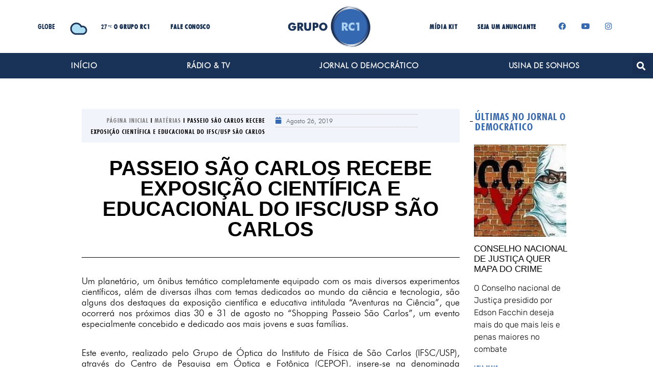

--- FILE ---
content_type: text/html; charset=UTF-8
request_url: https://gruporc1.com/passeio-sao-carlos-recebe-exposicao-cientifica-e-educacional-do-ifsc-usp-sao-carlos/
body_size: 22664
content:
<!DOCTYPE html>
<html lang="pt-PT">
<head>
	<meta charset="UTF-8">
	<meta name="viewport" content="width=device-width, initial-scale=1.0, viewport-fit=cover" />		<!-- Google Analytics -->
        <script>(function(i,s,o,g,r,a,m){i["GoogleAnalyticsObject"]=r;i[r]=i[r]||function(){
        (i[r].q=i[r].q||[]).push(arguments)},i[r].l=1*new Date();a=s.createElement(o),
        m=s.getElementsByTagName(o)[0];a.async=1;a.src=g;m.parentNode.insertBefore(a,m)
        })(window,document,"script","https://www.google-analytics.com/analytics.js","ga");ga("create", "UA-3596480-85", "auto");
            ga("send", "pageview");</script>
<meta name='robots' content='index, follow, max-image-preview:large, max-snippet:-1, max-video-preview:-1' />

	<!-- This site is optimized with the Yoast SEO plugin v26.7 - https://yoast.com/wordpress/plugins/seo/ -->
	<title>Passeio São Carlos recebe exposição científica e educacional do IFSC/USP São Carlos - Grupo Rc1 - Multiplicando oportunidades no interior</title>
	<link rel="canonical" href="https://gruporc1.com/passeio-sao-carlos-recebe-exposicao-cientifica-e-educacional-do-ifsc-usp-sao-carlos/" />
	<meta property="og:locale" content="pt_PT" />
	<meta property="og:type" content="article" />
	<meta property="og:title" content="Passeio São Carlos recebe exposição científica e educacional do IFSC/USP São Carlos - Grupo Rc1 - Multiplicando oportunidades no interior" />
	<meta property="og:description" content="Um planetário, um ônibus temático completamente equipado com os mais diversos experimentos científicos, além de diversas ilhas com temas dedicados ao mundo da ciência e tecnologia, são alguns dos destaques da exposição científica e educativa intitulada “Aventuras na Ciência”, que ocorrerá nos próximos dias 30 e 31 de agosto no “Shopping Passeio São Carlos”, um&hellip;" />
	<meta property="og:url" content="https://gruporc1.com/passeio-sao-carlos-recebe-exposicao-cientifica-e-educacional-do-ifsc-usp-sao-carlos/" />
	<meta property="og:site_name" content="Grupo Rc1 - Multiplicando oportunidades no interior" />
	<meta property="article:published_time" content="2019-08-26T15:03:13+00:00" />
	<meta name="author" content="Redação - Jornal O Democrático" />
	<meta name="twitter:card" content="summary_large_image" />
	<meta name="twitter:label1" content="Escrito por" />
	<meta name="twitter:data1" content="Redação - Jornal O Democrático" />
	<meta name="twitter:label2" content="Tempo estimado de leitura" />
	<meta name="twitter:data2" content="2 minutos" />
	<script type="application/ld+json" class="yoast-schema-graph">{"@context":"https://schema.org","@graph":[{"@type":"Article","@id":"https://gruporc1.com/passeio-sao-carlos-recebe-exposicao-cientifica-e-educacional-do-ifsc-usp-sao-carlos/#article","isPartOf":{"@id":"https://gruporc1.com/passeio-sao-carlos-recebe-exposicao-cientifica-e-educacional-do-ifsc-usp-sao-carlos/"},"author":{"name":"Redação - Jornal O Democrático","@id":"https://gruporc1.com/#/schema/person/f0fbe3c4c8b75c9cfef1ddc0b22771ac"},"headline":"Passeio São Carlos recebe exposição científica e educacional do IFSC/USP São Carlos","datePublished":"2019-08-26T15:03:13+00:00","mainEntityOfPage":{"@id":"https://gruporc1.com/passeio-sao-carlos-recebe-exposicao-cientifica-e-educacional-do-ifsc-usp-sao-carlos/"},"wordCount":403,"commentCount":0,"publisher":{"@id":"https://gruporc1.com/#organization"},"image":{"@id":"https://gruporc1.com/passeio-sao-carlos-recebe-exposicao-cientifica-e-educacional-do-ifsc-usp-sao-carlos/#primaryimage"},"thumbnailUrl":"","articleSection":["Noticias","Região","São Carlos"],"inLanguage":"pt-PT"},{"@type":"WebPage","@id":"https://gruporc1.com/passeio-sao-carlos-recebe-exposicao-cientifica-e-educacional-do-ifsc-usp-sao-carlos/","url":"https://gruporc1.com/passeio-sao-carlos-recebe-exposicao-cientifica-e-educacional-do-ifsc-usp-sao-carlos/","name":"Passeio São Carlos recebe exposição científica e educacional do IFSC/USP São Carlos - Grupo Rc1 - Multiplicando oportunidades no interior","isPartOf":{"@id":"https://gruporc1.com/#website"},"primaryImageOfPage":{"@id":"https://gruporc1.com/passeio-sao-carlos-recebe-exposicao-cientifica-e-educacional-do-ifsc-usp-sao-carlos/#primaryimage"},"image":{"@id":"https://gruporc1.com/passeio-sao-carlos-recebe-exposicao-cientifica-e-educacional-do-ifsc-usp-sao-carlos/#primaryimage"},"thumbnailUrl":"","datePublished":"2019-08-26T15:03:13+00:00","breadcrumb":{"@id":"https://gruporc1.com/passeio-sao-carlos-recebe-exposicao-cientifica-e-educacional-do-ifsc-usp-sao-carlos/#breadcrumb"},"inLanguage":"pt-PT","potentialAction":[{"@type":"ReadAction","target":["https://gruporc1.com/passeio-sao-carlos-recebe-exposicao-cientifica-e-educacional-do-ifsc-usp-sao-carlos/"]}]},{"@type":"ImageObject","inLanguage":"pt-PT","@id":"https://gruporc1.com/passeio-sao-carlos-recebe-exposicao-cientifica-e-educacional-do-ifsc-usp-sao-carlos/#primaryimage","url":"","contentUrl":""},{"@type":"BreadcrumbList","@id":"https://gruporc1.com/passeio-sao-carlos-recebe-exposicao-cientifica-e-educacional-do-ifsc-usp-sao-carlos/#breadcrumb","itemListElement":[{"@type":"ListItem","position":1,"name":"Página Inicial","item":"https://gruporc1.com/"},{"@type":"ListItem","position":2,"name":"Matérias","item":"https://gruporc1.com/materias/"},{"@type":"ListItem","position":3,"name":"Passeio São Carlos recebe exposição científica e educacional do IFSC/USP São Carlos"}]},{"@type":"WebSite","@id":"https://gruporc1.com/#website","url":"https://gruporc1.com/","name":"Grupo Rc1 - Multiplicando oportunidades no interior","description":"Veículo de apoio ao desenvolvimento e integração, através de uma Informação ágil, correta e conteúdos inovadores!","publisher":{"@id":"https://gruporc1.com/#organization"},"potentialAction":[{"@type":"SearchAction","target":{"@type":"EntryPoint","urlTemplate":"https://gruporc1.com/?s={search_term_string}"},"query-input":{"@type":"PropertyValueSpecification","valueRequired":true,"valueName":"search_term_string"}}],"inLanguage":"pt-PT"},{"@type":"Organization","@id":"https://gruporc1.com/#organization","name":"Grupo Rc1 - Multiplicando oportunidades no interior","url":"https://gruporc1.com/","logo":{"@type":"ImageObject","inLanguage":"pt-PT","@id":"https://gruporc1.com/#/schema/logo/image/","url":"https://gruporc1.com/wp-content/uploads/2022/09/GRUPO-RC1-LOGO-thumbnail.png","contentUrl":"https://gruporc1.com/wp-content/uploads/2022/09/GRUPO-RC1-LOGO-thumbnail.png","width":269,"height":269,"caption":"Grupo Rc1 - Multiplicando oportunidades no interior"},"image":{"@id":"https://gruporc1.com/#/schema/logo/image/"}},{"@type":"Person","@id":"https://gruporc1.com/#/schema/person/f0fbe3c4c8b75c9cfef1ddc0b22771ac","name":"Redação - Jornal O Democrático","image":{"@type":"ImageObject","inLanguage":"pt-PT","@id":"https://gruporc1.com/#/schema/person/image/","url":"https://secure.gravatar.com/avatar/1a27f48a6b3738e4c3a3ab6555199a8fbb13614ca38cee9c77361d90499da2db?s=96&d=mm&r=g","contentUrl":"https://secure.gravatar.com/avatar/1a27f48a6b3738e4c3a3ab6555199a8fbb13614ca38cee9c77361d90499da2db?s=96&d=mm&r=g","caption":"Redação - Jornal O Democrático"},"url":"https://gruporc1.com/author/adminrc1/"}]}</script>
	<!-- / Yoast SEO plugin. -->


<link rel='dns-prefetch' href='//www.googletagmanager.com' />
<link rel='dns-prefetch' href='//fonts.googleapis.com' />
<link rel="alternate" type="application/rss+xml" title="Grupo Rc1 - Multiplicando oportunidades no interior &raquo; Feed" href="https://gruporc1.com/feed/" />
<link rel="alternate" type="text/calendar" title="Grupo Rc1 - Multiplicando oportunidades no interior &raquo; Feed iCal" href="https://gruporc1.com/agendas-regional/?ical=1" />
<link rel="alternate" title="oEmbed (JSON)" type="application/json+oembed" href="https://gruporc1.com/wp-json/oembed/1.0/embed?url=https%3A%2F%2Fgruporc1.com%2Fpasseio-sao-carlos-recebe-exposicao-cientifica-e-educacional-do-ifsc-usp-sao-carlos%2F" />
<link rel="alternate" title="oEmbed (XML)" type="text/xml+oembed" href="https://gruporc1.com/wp-json/oembed/1.0/embed?url=https%3A%2F%2Fgruporc1.com%2Fpasseio-sao-carlos-recebe-exposicao-cientifica-e-educacional-do-ifsc-usp-sao-carlos%2F&#038;format=xml" />
<style id='wp-img-auto-sizes-contain-inline-css' type='text/css'>
img:is([sizes=auto i],[sizes^="auto," i]){contain-intrinsic-size:3000px 1500px}
/*# sourceURL=wp-img-auto-sizes-contain-inline-css */
</style>
<style id='wp-emoji-styles-inline-css' type='text/css'>

	img.wp-smiley, img.emoji {
		display: inline !important;
		border: none !important;
		box-shadow: none !important;
		height: 1em !important;
		width: 1em !important;
		margin: 0 0.07em !important;
		vertical-align: -0.1em !important;
		background: none !important;
		padding: 0 !important;
	}
/*# sourceURL=wp-emoji-styles-inline-css */
</style>
<link rel='stylesheet' id='wp-block-library-css' href='https://gruporc1.com/wp-includes/css/dist/block-library/style.min.css?ver=6.9' type='text/css' media='all' />
<style id='classic-theme-styles-inline-css' type='text/css'>
/*! This file is auto-generated */
.wp-block-button__link{color:#fff;background-color:#32373c;border-radius:9999px;box-shadow:none;text-decoration:none;padding:calc(.667em + 2px) calc(1.333em + 2px);font-size:1.125em}.wp-block-file__button{background:#32373c;color:#fff;text-decoration:none}
/*# sourceURL=/wp-includes/css/classic-themes.min.css */
</style>
<style id='global-styles-inline-css' type='text/css'>
:root{--wp--preset--aspect-ratio--square: 1;--wp--preset--aspect-ratio--4-3: 4/3;--wp--preset--aspect-ratio--3-4: 3/4;--wp--preset--aspect-ratio--3-2: 3/2;--wp--preset--aspect-ratio--2-3: 2/3;--wp--preset--aspect-ratio--16-9: 16/9;--wp--preset--aspect-ratio--9-16: 9/16;--wp--preset--color--black: #000000;--wp--preset--color--cyan-bluish-gray: #abb8c3;--wp--preset--color--white: #ffffff;--wp--preset--color--pale-pink: #f78da7;--wp--preset--color--vivid-red: #cf2e2e;--wp--preset--color--luminous-vivid-orange: #ff6900;--wp--preset--color--luminous-vivid-amber: #fcb900;--wp--preset--color--light-green-cyan: #7bdcb5;--wp--preset--color--vivid-green-cyan: #00d084;--wp--preset--color--pale-cyan-blue: #8ed1fc;--wp--preset--color--vivid-cyan-blue: #0693e3;--wp--preset--color--vivid-purple: #9b51e0;--wp--preset--gradient--vivid-cyan-blue-to-vivid-purple: linear-gradient(135deg,rgb(6,147,227) 0%,rgb(155,81,224) 100%);--wp--preset--gradient--light-green-cyan-to-vivid-green-cyan: linear-gradient(135deg,rgb(122,220,180) 0%,rgb(0,208,130) 100%);--wp--preset--gradient--luminous-vivid-amber-to-luminous-vivid-orange: linear-gradient(135deg,rgb(252,185,0) 0%,rgb(255,105,0) 100%);--wp--preset--gradient--luminous-vivid-orange-to-vivid-red: linear-gradient(135deg,rgb(255,105,0) 0%,rgb(207,46,46) 100%);--wp--preset--gradient--very-light-gray-to-cyan-bluish-gray: linear-gradient(135deg,rgb(238,238,238) 0%,rgb(169,184,195) 100%);--wp--preset--gradient--cool-to-warm-spectrum: linear-gradient(135deg,rgb(74,234,220) 0%,rgb(151,120,209) 20%,rgb(207,42,186) 40%,rgb(238,44,130) 60%,rgb(251,105,98) 80%,rgb(254,248,76) 100%);--wp--preset--gradient--blush-light-purple: linear-gradient(135deg,rgb(255,206,236) 0%,rgb(152,150,240) 100%);--wp--preset--gradient--blush-bordeaux: linear-gradient(135deg,rgb(254,205,165) 0%,rgb(254,45,45) 50%,rgb(107,0,62) 100%);--wp--preset--gradient--luminous-dusk: linear-gradient(135deg,rgb(255,203,112) 0%,rgb(199,81,192) 50%,rgb(65,88,208) 100%);--wp--preset--gradient--pale-ocean: linear-gradient(135deg,rgb(255,245,203) 0%,rgb(182,227,212) 50%,rgb(51,167,181) 100%);--wp--preset--gradient--electric-grass: linear-gradient(135deg,rgb(202,248,128) 0%,rgb(113,206,126) 100%);--wp--preset--gradient--midnight: linear-gradient(135deg,rgb(2,3,129) 0%,rgb(40,116,252) 100%);--wp--preset--font-size--small: 13px;--wp--preset--font-size--medium: 20px;--wp--preset--font-size--large: 36px;--wp--preset--font-size--x-large: 42px;--wp--preset--spacing--20: 0.44rem;--wp--preset--spacing--30: 0.67rem;--wp--preset--spacing--40: 1rem;--wp--preset--spacing--50: 1.5rem;--wp--preset--spacing--60: 2.25rem;--wp--preset--spacing--70: 3.38rem;--wp--preset--spacing--80: 5.06rem;--wp--preset--shadow--natural: 6px 6px 9px rgba(0, 0, 0, 0.2);--wp--preset--shadow--deep: 12px 12px 50px rgba(0, 0, 0, 0.4);--wp--preset--shadow--sharp: 6px 6px 0px rgba(0, 0, 0, 0.2);--wp--preset--shadow--outlined: 6px 6px 0px -3px rgb(255, 255, 255), 6px 6px rgb(0, 0, 0);--wp--preset--shadow--crisp: 6px 6px 0px rgb(0, 0, 0);}:where(.is-layout-flex){gap: 0.5em;}:where(.is-layout-grid){gap: 0.5em;}body .is-layout-flex{display: flex;}.is-layout-flex{flex-wrap: wrap;align-items: center;}.is-layout-flex > :is(*, div){margin: 0;}body .is-layout-grid{display: grid;}.is-layout-grid > :is(*, div){margin: 0;}:where(.wp-block-columns.is-layout-flex){gap: 2em;}:where(.wp-block-columns.is-layout-grid){gap: 2em;}:where(.wp-block-post-template.is-layout-flex){gap: 1.25em;}:where(.wp-block-post-template.is-layout-grid){gap: 1.25em;}.has-black-color{color: var(--wp--preset--color--black) !important;}.has-cyan-bluish-gray-color{color: var(--wp--preset--color--cyan-bluish-gray) !important;}.has-white-color{color: var(--wp--preset--color--white) !important;}.has-pale-pink-color{color: var(--wp--preset--color--pale-pink) !important;}.has-vivid-red-color{color: var(--wp--preset--color--vivid-red) !important;}.has-luminous-vivid-orange-color{color: var(--wp--preset--color--luminous-vivid-orange) !important;}.has-luminous-vivid-amber-color{color: var(--wp--preset--color--luminous-vivid-amber) !important;}.has-light-green-cyan-color{color: var(--wp--preset--color--light-green-cyan) !important;}.has-vivid-green-cyan-color{color: var(--wp--preset--color--vivid-green-cyan) !important;}.has-pale-cyan-blue-color{color: var(--wp--preset--color--pale-cyan-blue) !important;}.has-vivid-cyan-blue-color{color: var(--wp--preset--color--vivid-cyan-blue) !important;}.has-vivid-purple-color{color: var(--wp--preset--color--vivid-purple) !important;}.has-black-background-color{background-color: var(--wp--preset--color--black) !important;}.has-cyan-bluish-gray-background-color{background-color: var(--wp--preset--color--cyan-bluish-gray) !important;}.has-white-background-color{background-color: var(--wp--preset--color--white) !important;}.has-pale-pink-background-color{background-color: var(--wp--preset--color--pale-pink) !important;}.has-vivid-red-background-color{background-color: var(--wp--preset--color--vivid-red) !important;}.has-luminous-vivid-orange-background-color{background-color: var(--wp--preset--color--luminous-vivid-orange) !important;}.has-luminous-vivid-amber-background-color{background-color: var(--wp--preset--color--luminous-vivid-amber) !important;}.has-light-green-cyan-background-color{background-color: var(--wp--preset--color--light-green-cyan) !important;}.has-vivid-green-cyan-background-color{background-color: var(--wp--preset--color--vivid-green-cyan) !important;}.has-pale-cyan-blue-background-color{background-color: var(--wp--preset--color--pale-cyan-blue) !important;}.has-vivid-cyan-blue-background-color{background-color: var(--wp--preset--color--vivid-cyan-blue) !important;}.has-vivid-purple-background-color{background-color: var(--wp--preset--color--vivid-purple) !important;}.has-black-border-color{border-color: var(--wp--preset--color--black) !important;}.has-cyan-bluish-gray-border-color{border-color: var(--wp--preset--color--cyan-bluish-gray) !important;}.has-white-border-color{border-color: var(--wp--preset--color--white) !important;}.has-pale-pink-border-color{border-color: var(--wp--preset--color--pale-pink) !important;}.has-vivid-red-border-color{border-color: var(--wp--preset--color--vivid-red) !important;}.has-luminous-vivid-orange-border-color{border-color: var(--wp--preset--color--luminous-vivid-orange) !important;}.has-luminous-vivid-amber-border-color{border-color: var(--wp--preset--color--luminous-vivid-amber) !important;}.has-light-green-cyan-border-color{border-color: var(--wp--preset--color--light-green-cyan) !important;}.has-vivid-green-cyan-border-color{border-color: var(--wp--preset--color--vivid-green-cyan) !important;}.has-pale-cyan-blue-border-color{border-color: var(--wp--preset--color--pale-cyan-blue) !important;}.has-vivid-cyan-blue-border-color{border-color: var(--wp--preset--color--vivid-cyan-blue) !important;}.has-vivid-purple-border-color{border-color: var(--wp--preset--color--vivid-purple) !important;}.has-vivid-cyan-blue-to-vivid-purple-gradient-background{background: var(--wp--preset--gradient--vivid-cyan-blue-to-vivid-purple) !important;}.has-light-green-cyan-to-vivid-green-cyan-gradient-background{background: var(--wp--preset--gradient--light-green-cyan-to-vivid-green-cyan) !important;}.has-luminous-vivid-amber-to-luminous-vivid-orange-gradient-background{background: var(--wp--preset--gradient--luminous-vivid-amber-to-luminous-vivid-orange) !important;}.has-luminous-vivid-orange-to-vivid-red-gradient-background{background: var(--wp--preset--gradient--luminous-vivid-orange-to-vivid-red) !important;}.has-very-light-gray-to-cyan-bluish-gray-gradient-background{background: var(--wp--preset--gradient--very-light-gray-to-cyan-bluish-gray) !important;}.has-cool-to-warm-spectrum-gradient-background{background: var(--wp--preset--gradient--cool-to-warm-spectrum) !important;}.has-blush-light-purple-gradient-background{background: var(--wp--preset--gradient--blush-light-purple) !important;}.has-blush-bordeaux-gradient-background{background: var(--wp--preset--gradient--blush-bordeaux) !important;}.has-luminous-dusk-gradient-background{background: var(--wp--preset--gradient--luminous-dusk) !important;}.has-pale-ocean-gradient-background{background: var(--wp--preset--gradient--pale-ocean) !important;}.has-electric-grass-gradient-background{background: var(--wp--preset--gradient--electric-grass) !important;}.has-midnight-gradient-background{background: var(--wp--preset--gradient--midnight) !important;}.has-small-font-size{font-size: var(--wp--preset--font-size--small) !important;}.has-medium-font-size{font-size: var(--wp--preset--font-size--medium) !important;}.has-large-font-size{font-size: var(--wp--preset--font-size--large) !important;}.has-x-large-font-size{font-size: var(--wp--preset--font-size--x-large) !important;}
:where(.wp-block-post-template.is-layout-flex){gap: 1.25em;}:where(.wp-block-post-template.is-layout-grid){gap: 1.25em;}
:where(.wp-block-term-template.is-layout-flex){gap: 1.25em;}:where(.wp-block-term-template.is-layout-grid){gap: 1.25em;}
:where(.wp-block-columns.is-layout-flex){gap: 2em;}:where(.wp-block-columns.is-layout-grid){gap: 2em;}
:root :where(.wp-block-pullquote){font-size: 1.5em;line-height: 1.6;}
/*# sourceURL=global-styles-inline-css */
</style>
<link rel='stylesheet' id='owmweather-css-css' href='https://gruporc1.com/wp-content/plugins/owm-weather/css/owmweather.min.css?ver=6.9' type='text/css' media='all' />
<link rel='stylesheet' id='tribe-events-v2-single-skeleton-css' href='https://gruporc1.com/wp-content/plugins/the-events-calendar/src/resources/css/tribe-events-single-skeleton.min.css?ver=6.11.2.1' type='text/css' media='all' />
<link rel='stylesheet' id='tribe-events-v2-single-skeleton-full-css' href='https://gruporc1.com/wp-content/plugins/the-events-calendar/src/resources/css/tribe-events-single-full.min.css?ver=6.11.2.1' type='text/css' media='all' />
<link rel='stylesheet' id='tec-events-elementor-widgets-base-styles-css' href='https://gruporc1.com/wp-content/plugins/the-events-calendar/src/resources/css/integrations/plugins/elementor/widgets/widget-base.min.css?ver=6.11.2.1' type='text/css' media='all' />
<link rel='stylesheet' id='siteorigin-unwind-style-css' href='https://gruporc1.com/wp-content/themes/siteorigin-unwind/style.min.css?ver=1.9.6' type='text/css' media='all' />
<link rel='stylesheet' id='siteorigin-google-web-fonts-css' href='https://fonts.googleapis.com/css?family=Lato%3A300%2C400%7CMerriweather%3A400%2C700&#038;subset&#038;display=block&#038;ver=6.9' type='text/css' media='all' />
<link rel='stylesheet' id='elementor-frontend-css' href='https://gruporc1.com/wp-content/plugins/elementor/assets/css/frontend.min.css?ver=3.34.1' type='text/css' media='all' />
<link rel='stylesheet' id='widget-nav-menu-css' href='https://gruporc1.com/wp-content/plugins/elementor-pro/assets/css/widget-nav-menu.min.css?ver=3.29.2' type='text/css' media='all' />
<link rel='stylesheet' id='widget-image-css' href='https://gruporc1.com/wp-content/plugins/elementor/assets/css/widget-image.min.css?ver=3.34.1' type='text/css' media='all' />
<link rel='stylesheet' id='widget-social-icons-css' href='https://gruporc1.com/wp-content/plugins/elementor/assets/css/widget-social-icons.min.css?ver=3.34.1' type='text/css' media='all' />
<link rel='stylesheet' id='e-apple-webkit-css' href='https://gruporc1.com/wp-content/plugins/elementor/assets/css/conditionals/apple-webkit.min.css?ver=3.34.1' type='text/css' media='all' />
<link rel='stylesheet' id='widget-search-form-css' href='https://gruporc1.com/wp-content/plugins/elementor-pro/assets/css/widget-search-form.min.css?ver=3.29.2' type='text/css' media='all' />
<link rel='stylesheet' id='elementor-icons-shared-0-css' href='https://gruporc1.com/wp-content/plugins/elementor/assets/lib/font-awesome/css/fontawesome.min.css?ver=5.15.3' type='text/css' media='all' />
<link rel='stylesheet' id='elementor-icons-fa-solid-css' href='https://gruporc1.com/wp-content/plugins/elementor/assets/lib/font-awesome/css/solid.min.css?ver=5.15.3' type='text/css' media='all' />
<link rel='stylesheet' id='widget-spacer-css' href='https://gruporc1.com/wp-content/plugins/elementor/assets/css/widget-spacer.min.css?ver=3.34.1' type='text/css' media='all' />
<link rel='stylesheet' id='e-shapes-css' href='https://gruporc1.com/wp-content/plugins/elementor/assets/css/conditionals/shapes.min.css?ver=3.34.1' type='text/css' media='all' />
<link rel='stylesheet' id='widget-heading-css' href='https://gruporc1.com/wp-content/plugins/elementor/assets/css/widget-heading.min.css?ver=3.34.1' type='text/css' media='all' />
<link rel='stylesheet' id='widget-divider-css' href='https://gruporc1.com/wp-content/plugins/elementor/assets/css/widget-divider.min.css?ver=3.34.1' type='text/css' media='all' />
<link rel='stylesheet' id='widget-breadcrumbs-css' href='https://gruporc1.com/wp-content/plugins/elementor-pro/assets/css/widget-breadcrumbs.min.css?ver=3.29.2' type='text/css' media='all' />
<link rel='stylesheet' id='widget-post-info-css' href='https://gruporc1.com/wp-content/plugins/elementor-pro/assets/css/widget-post-info.min.css?ver=3.29.2' type='text/css' media='all' />
<link rel='stylesheet' id='widget-icon-list-css' href='https://gruporc1.com/wp-content/plugins/elementor/assets/css/widget-icon-list.min.css?ver=3.34.1' type='text/css' media='all' />
<link rel='stylesheet' id='elementor-icons-fa-regular-css' href='https://gruporc1.com/wp-content/plugins/elementor/assets/lib/font-awesome/css/regular.min.css?ver=5.15.3' type='text/css' media='all' />
<link rel='stylesheet' id='widget-author-box-css' href='https://gruporc1.com/wp-content/plugins/elementor-pro/assets/css/widget-author-box.min.css?ver=3.29.2' type='text/css' media='all' />
<link rel='stylesheet' id='widget-share-buttons-css' href='https://gruporc1.com/wp-content/plugins/elementor-pro/assets/css/widget-share-buttons.min.css?ver=3.29.2' type='text/css' media='all' />
<link rel='stylesheet' id='elementor-icons-fa-brands-css' href='https://gruporc1.com/wp-content/plugins/elementor/assets/lib/font-awesome/css/brands.min.css?ver=5.15.3' type='text/css' media='all' />
<link rel='stylesheet' id='widget-post-navigation-css' href='https://gruporc1.com/wp-content/plugins/elementor-pro/assets/css/widget-post-navigation.min.css?ver=3.29.2' type='text/css' media='all' />
<link rel='stylesheet' id='widget-posts-css' href='https://gruporc1.com/wp-content/plugins/elementor-pro/assets/css/widget-posts.min.css?ver=3.29.2' type='text/css' media='all' />
<link rel='stylesheet' id='swiper-css' href='https://gruporc1.com/wp-content/plugins/elementor/assets/lib/swiper/v8/css/swiper.min.css?ver=8.4.5' type='text/css' media='all' />
<link rel='stylesheet' id='e-swiper-css' href='https://gruporc1.com/wp-content/plugins/elementor/assets/css/conditionals/e-swiper.min.css?ver=3.34.1' type='text/css' media='all' />
<link rel='stylesheet' id='elementor-icons-css' href='https://gruporc1.com/wp-content/plugins/elementor/assets/lib/eicons/css/elementor-icons.min.css?ver=5.45.0' type='text/css' media='all' />
<link rel='stylesheet' id='elementor-post-4-css' href='https://gruporc1.com/wp-content/uploads/elementor/css/post-4.css?ver=1768283525' type='text/css' media='all' />
<link rel='stylesheet' id='elementor-post-72-css' href='https://gruporc1.com/wp-content/uploads/elementor/css/post-72.css?ver=1768283525' type='text/css' media='all' />
<link rel='stylesheet' id='elementor-post-615-css' href='https://gruporc1.com/wp-content/uploads/elementor/css/post-615.css?ver=1768283526' type='text/css' media='all' />
<link rel='stylesheet' id='elementor-post-143-css' href='https://gruporc1.com/wp-content/uploads/elementor/css/post-143.css?ver=1768283866' type='text/css' media='all' />
<link rel='stylesheet' id='bdt-uikit-css' href='https://gruporc1.com/wp-content/plugins/bdthemes-prime-slider-lite/assets/css/bdt-uikit.css?ver=3.21.7' type='text/css' media='all' />
<link rel='stylesheet' id='prime-slider-site-css' href='https://gruporc1.com/wp-content/plugins/bdthemes-prime-slider-lite/assets/css/prime-slider-site.css?ver=3.17.11' type='text/css' media='all' />
<link rel='stylesheet' id='elementor-gf-local-roboto-css' href='https://gruporc1.com/wp-content/uploads/elementor/google-fonts/css/roboto.css?ver=1742233981' type='text/css' media='all' />
<link rel='stylesheet' id='elementor-gf-local-rubik-css' href='https://gruporc1.com/wp-content/uploads/elementor/google-fonts/css/rubik.css?ver=1742233943' type='text/css' media='all' />
<script type="text/javascript" src="https://gruporc1.com/wp-includes/js/jquery/jquery.min.js?ver=3.7.1" id="jquery-core-js"></script>
<script type="text/javascript" src="https://gruporc1.com/wp-includes/js/jquery/jquery-migrate.min.js?ver=3.4.1" id="jquery-migrate-js"></script>
<script type="text/javascript" src="https://gruporc1.com/wp-content/plugins/flowpaper-lite-pdf-flipbook/assets/lity/lity.min.js" id="lity-js-js"></script>

<!-- Google tag (gtag.js) snippet added by Site Kit -->
<!-- Google Analytics snippet added by Site Kit -->
<script type="text/javascript" src="https://www.googletagmanager.com/gtag/js?id=GT-PLW9NDN" id="google_gtagjs-js" async></script>
<script type="text/javascript" id="google_gtagjs-js-after">
/* <![CDATA[ */
window.dataLayer = window.dataLayer || [];function gtag(){dataLayer.push(arguments);}
gtag("set","linker",{"domains":["gruporc1.com"]});
gtag("js", new Date());
gtag("set", "developer_id.dZTNiMT", true);
gtag("config", "GT-PLW9NDN");
//# sourceURL=google_gtagjs-js-after
/* ]]> */
</script>
<script type="text/javascript" src="https://gruporc1.com/wp-content/plugins/bdthemes-prime-slider-lite/assets/js/bdt-uikit.min.js?ver=3.21.7" id="bdt-uikit-js"></script>
<link rel="https://api.w.org/" href="https://gruporc1.com/wp-json/" /><link rel="alternate" title="JSON" type="application/json" href="https://gruporc1.com/wp-json/wp/v2/posts/952" /><link rel="EditURI" type="application/rsd+xml" title="RSD" href="https://gruporc1.com/xmlrpc.php?rsd" />
<meta name="generator" content="WordPress 6.9" />
<link rel='shortlink' href='https://gruporc1.com/?p=952' />
<script type="text/javascript">if(!window._buttonizer) { window._buttonizer = {}; };var _buttonizer_page_data = {"language":"pt"};window._buttonizer.data = { ..._buttonizer_page_data, ...window._buttonizer.data };</script><meta name="cdp-version" content="1.5.0" /><meta name="generator" content="Site Kit by Google 1.170.0" /><!-- Google Tag Manager -->
<script>(function(w,d,s,l,i){w[l]=w[l]||[];w[l].push({'gtm.start':
new Date().getTime(),event:'gtm.js'});var f=d.getElementsByTagName(s)[0],
j=d.createElement(s),dl=l!='dataLayer'?'&l='+l:'';j.async=true;j.src=
'https://www.googletagmanager.com/gtm.js?id='+i+dl;f.parentNode.insertBefore(j,f);
})(window,document,'script','dataLayer','GTM-KFPS3FBK');</script>
<!-- End Google Tag Manager --><meta name="tec-api-version" content="v1"><meta name="tec-api-origin" content="https://gruporc1.com"><link rel="alternate" href="https://gruporc1.com/wp-json/tribe/events/v1/" /><meta name="generator" content="Elementor 3.34.1; features: additional_custom_breakpoints; settings: css_print_method-external, google_font-enabled, font_display-auto">
			<style>
				.e-con.e-parent:nth-of-type(n+4):not(.e-lazyloaded):not(.e-no-lazyload),
				.e-con.e-parent:nth-of-type(n+4):not(.e-lazyloaded):not(.e-no-lazyload) * {
					background-image: none !important;
				}
				@media screen and (max-height: 1024px) {
					.e-con.e-parent:nth-of-type(n+3):not(.e-lazyloaded):not(.e-no-lazyload),
					.e-con.e-parent:nth-of-type(n+3):not(.e-lazyloaded):not(.e-no-lazyload) * {
						background-image: none !important;
					}
				}
				@media screen and (max-height: 640px) {
					.e-con.e-parent:nth-of-type(n+2):not(.e-lazyloaded):not(.e-no-lazyload),
					.e-con.e-parent:nth-of-type(n+2):not(.e-lazyloaded):not(.e-no-lazyload) * {
						background-image: none !important;
					}
				}
			</style>
							<style type="text/css" id="siteorigin-unwind-settings-custom" data-siteorigin-settings="true">
					@media screen and (max-width: 768px) { .main-navigation .menu-toggle { display: block; } .main-navigation > div, .main-navigation > div ul, .main-navigation .shopping-cart { display: none; } } @media screen and (min-width: 769px) { #mobile-navigation { display: none !important; } .main-navigation > div ul { display: block; } .main-navigation .shopping-cart { display: inline-block; } .main-navigation .menu-toggle { display: none; } }				</style>
				<link rel="icon" href="https://gruporc1.com/wp-content/uploads/2022/09/grupo-rc1-logo.png" sizes="32x32" />
<link rel="icon" href="https://gruporc1.com/wp-content/uploads/2022/09/grupo-rc1-logo.png" sizes="192x192" />
<link rel="apple-touch-icon" href="https://gruporc1.com/wp-content/uploads/2022/09/grupo-rc1-logo.png" />
<meta name="msapplication-TileImage" content="https://gruporc1.com/wp-content/uploads/2022/09/grupo-rc1-logo.png" />
		<style type="text/css" id="wp-custom-css">
			
 @keyframes blink {
      0% {
        transform: scale(1);
        opacity: .25;
      }
      25%{
        opacity: 1;
      }
      50% {
        opacity: .25;
      }
      75%{
        opacity: 1;
      }
      100% {
        transform: scale(1);
        opacity: .25;
      }
  }
  .blink {
    border-radius: 50%;
    width: 50px;
    height: 50px;
    opacity: .25;
    background-color: #3769B1;
    -webkit-animation: blink 1s infinite;
    -moz-animation: blink 1s infinite;
    -o-animation: blink 1s infinite;
    animation: blink 1s infinite;
  }
  


.categorias a{
	font-family: 'futura condensed bold' !important;
	text-transform: uppercase !important;
	font-size: 20px !important;
	color: grey !important;
	letter-spacing: 2px;
	word-spacing: 1px !important;
	line-height: 60px !important;
}

.categorias a:hover{
color:black !important;
}

.categorias{
	word-spacing: 30px !important;
}

.categorias h5{
	display:none;
	color: black !important;
}

.tribe-events-widget-events-list__event-date-tag-month
{font-family: 'futura condensed bold';
    text-transform: uppercase !important;
    
}

.tribe-events-widget-events-list__event-date-tag-daynum{
    font-family: 'futura' !important;
    text-transform: uppercase !important;
    color: #3769B1 !important;
    
}

.tribe-events-widget-events-list__view-more-link{
    font-family: 'futura' !important;
    text-transform: uppercase !important;
    color: #3769B1 !important;
    
}

.tribe-events-widget-events-list__event-title{
    font-family: 'futura light bt' !important;
    text-transform: uppercase;
    
}

button#button-owm-weather-id-418-1 {
    border: 0px solid!important;
    border-color: transparent!important;
}
#button-owm-weather-id-418-1{
    border: 0px solid!important!important;
    border-color: transparent!important;
}
.owmw-location-name {
    text-transform: uppercase;
}
		</style>
		</head>
<body class="wp-singular post-template-default single single-post postid-952 single-format-standard wp-custom-logo wp-theme-siteorigin-unwind tribe-no-js css3-animations header-design-1 no-js page-layout-default page-layout-hide-masthead page-layout-hide-footer-widgets sticky-menu sidebar elementor-default elementor-template-full-width elementor-kit-4 elementor-page-143">
<!-- Google Tag Manager (noscript) -->
<noscript><iframe src="https://www.googletagmanager.com/ns.html?id=GTM-KFPS3FBK"
height="0" width="0" style="display:none;visibility:hidden"></iframe></noscript>
<!-- End Google Tag Manager (noscript) -->		<div data-elementor-type="header" data-elementor-id="72" class="elementor elementor-72 elementor-location-header" data-elementor-post-type="elementor_library">
					<section class="elementor-section elementor-top-section elementor-element elementor-element-410566a elementor-section-height-min-height elementor-section-boxed elementor-section-height-default elementor-section-items-middle" data-id="410566a" data-element_type="section">
						<div class="elementor-container elementor-column-gap-default">
					<div class="elementor-column elementor-col-14 elementor-top-column elementor-element elementor-element-27cd3e8 elementor-hidden-mobile elementor-hidden-tablet" data-id="27cd3e8" data-element_type="column">
			<div class="elementor-widget-wrap">
							</div>
		</div>
				<div class="elementor-column elementor-col-14 elementor-top-column elementor-element elementor-element-9ffa82d elementor-hidden-mobile" data-id="9ffa82d" data-element_type="column">
			<div class="elementor-widget-wrap elementor-element-populated">
						<div class="elementor-element elementor-element-2edd4f2 elementor-hidden-mobile elementor-nav-menu--dropdown-none elementor-widget elementor-widget-nav-menu" data-id="2edd4f2" data-element_type="widget" data-settings="{&quot;layout&quot;:&quot;horizontal&quot;,&quot;submenu_icon&quot;:{&quot;value&quot;:&quot;&lt;i class=\&quot;fas fa-caret-down\&quot;&gt;&lt;\/i&gt;&quot;,&quot;library&quot;:&quot;fa-solid&quot;}}" data-widget_type="nav-menu.default">
				<div class="elementor-widget-container">
								<nav aria-label="Menu" class="elementor-nav-menu--main elementor-nav-menu__container elementor-nav-menu--layout-horizontal e--pointer-underline e--animation-fade">
				<ul id="menu-1-2edd4f2" class="elementor-nav-menu"><li class="menu-item menu-item-type-sidebar menu-item-object-siteorigin-unwind menu-item-4938"><div class="menuizer-container  menuizer-stack-vertical"><div id="custom_html-2" class="widget_text widget widget_custom_html"><div class="textwidget custom-html-widget"><div id="owm-weather-id-418-1" class="owm-weather-id" data-id="418" data-geo_location="true" data-weather_id=owm-weather-id-418-1><div class="owmw-loading-spinner"><button id="button-owm-weather-id-418-1" onclick="owmw_refresh_weather(this.id)"><img src="https://gruporc1.com/wp-content/plugins/owm-weather/img/owmloading.gif" alt="loader"/></button></div></div>
</div></div></div></li>
</ul>			</nav>
						<nav class="elementor-nav-menu--dropdown elementor-nav-menu__container" aria-hidden="true">
				<ul id="menu-2-2edd4f2" class="elementor-nav-menu"><li class="menu-item menu-item-type-sidebar menu-item-object-siteorigin-unwind menu-item-4938"><div class="menuizer-container  menuizer-stack-vertical"><div id="custom_html-2" class="widget_text widget widget_custom_html"><div class="textwidget custom-html-widget"><div id="owm-weather-id-418-2" class="owm-weather-id" data-id="418" data-geo_location="true" data-weather_id=owm-weather-id-418-2><div class="owmw-loading-spinner"><button id="button-owm-weather-id-418-2" onclick="owmw_refresh_weather(this.id)"><img src="https://gruporc1.com/wp-content/plugins/owm-weather/img/owmloading.gif" alt="loader"/></button></div></div>
</div></div></div></li>
</ul>			</nav>
						</div>
				</div>
					</div>
		</div>
				<div class="elementor-column elementor-col-14 elementor-top-column elementor-element elementor-element-9278e40 elementor-hidden-mobile elementor-hidden-tablet" data-id="9278e40" data-element_type="column">
			<div class="elementor-widget-wrap elementor-element-populated">
						<div class="elementor-element elementor-element-67ffe1b elementor-nav-menu__align-center elementor-nav-menu--dropdown-none elementor-hidden-mobile elementor-widget elementor-widget-nav-menu" data-id="67ffe1b" data-element_type="widget" data-settings="{&quot;layout&quot;:&quot;horizontal&quot;,&quot;submenu_icon&quot;:{&quot;value&quot;:&quot;&lt;i class=\&quot;fas fa-caret-down\&quot;&gt;&lt;\/i&gt;&quot;,&quot;library&quot;:&quot;fa-solid&quot;}}" data-widget_type="nav-menu.default">
				<div class="elementor-widget-container">
								<nav aria-label="Menu" class="elementor-nav-menu--main elementor-nav-menu__container elementor-nav-menu--layout-horizontal e--pointer-none">
				<ul id="menu-1-67ffe1b" class="elementor-nav-menu"><li class="menu-item menu-item-type-custom menu-item-object-custom menu-item-34"><a href="/sobre-o-grupo" class="elementor-item">O GRUPO RC1</a></li>
<li class="menu-item menu-item-type-custom menu-item-object-custom menu-item-92"><a href="/sobre-o-grupo/#faleconosco" class="elementor-item elementor-item-anchor">FALE CONOSCO</a></li>
</ul>			</nav>
						<nav class="elementor-nav-menu--dropdown elementor-nav-menu__container" aria-hidden="true">
				<ul id="menu-2-67ffe1b" class="elementor-nav-menu"><li class="menu-item menu-item-type-custom menu-item-object-custom menu-item-34"><a href="/sobre-o-grupo" class="elementor-item" tabindex="-1">O GRUPO RC1</a></li>
<li class="menu-item menu-item-type-custom menu-item-object-custom menu-item-92"><a href="/sobre-o-grupo/#faleconosco" class="elementor-item elementor-item-anchor" tabindex="-1">FALE CONOSCO</a></li>
</ul>			</nav>
						</div>
				</div>
					</div>
		</div>
				<div class="elementor-column elementor-col-14 elementor-top-column elementor-element elementor-element-54d196e1" data-id="54d196e1" data-element_type="column">
			<div class="elementor-widget-wrap elementor-element-populated">
						<div class="elementor-element elementor-element-0bced68 elementor-widget elementor-widget-image" data-id="0bced68" data-element_type="widget" id="GRUPO-RC1-TOPO" data-widget_type="image.default">
				<div class="elementor-widget-container">
																<a href="https://gruporc1.com/">
							<img width="250" height="127" src="https://gruporc1.com/wp-content/uploads/2022/11/GRUPO-RC1-LOGO-novo.png" class="attachment-full size-full wp-image-393" alt="" />								</a>
															</div>
				</div>
					</div>
		</div>
				<div class="elementor-column elementor-col-14 elementor-top-column elementor-element elementor-element-7e09a3a0 elementor-hidden-tablet elementor-hidden-mobile" data-id="7e09a3a0" data-element_type="column">
			<div class="elementor-widget-wrap elementor-element-populated">
						<div class="elementor-element elementor-element-2ed0fa6 elementor-nav-menu__align-center elementor-nav-menu--dropdown-none elementor-widget elementor-widget-nav-menu" data-id="2ed0fa6" data-element_type="widget" data-settings="{&quot;layout&quot;:&quot;horizontal&quot;,&quot;submenu_icon&quot;:{&quot;value&quot;:&quot;&lt;i class=\&quot;fas fa-caret-down\&quot;&gt;&lt;\/i&gt;&quot;,&quot;library&quot;:&quot;fa-solid&quot;}}" data-widget_type="nav-menu.default">
				<div class="elementor-widget-container">
								<nav aria-label="Menu" class="elementor-nav-menu--main elementor-nav-menu__container elementor-nav-menu--layout-horizontal e--pointer-none">
				<ul id="menu-1-2ed0fa6" class="elementor-nav-menu"><li class="menu-item menu-item-type-custom menu-item-object-custom menu-item-93"><a href="/seja-um-anunciante/#midia-kit" class="elementor-item elementor-item-anchor">MÍDIA KIT</a></li>
<li class="menu-item menu-item-type-custom menu-item-object-custom menu-item-90"><a href="/seja-um-anunciante/#anuncieaqui" class="elementor-item elementor-item-anchor">SEJA UM ANUNCIANTE</a></li>
</ul>			</nav>
						<nav class="elementor-nav-menu--dropdown elementor-nav-menu__container" aria-hidden="true">
				<ul id="menu-2-2ed0fa6" class="elementor-nav-menu"><li class="menu-item menu-item-type-custom menu-item-object-custom menu-item-93"><a href="/seja-um-anunciante/#midia-kit" class="elementor-item elementor-item-anchor" tabindex="-1">MÍDIA KIT</a></li>
<li class="menu-item menu-item-type-custom menu-item-object-custom menu-item-90"><a href="/seja-um-anunciante/#anuncieaqui" class="elementor-item elementor-item-anchor" tabindex="-1">SEJA UM ANUNCIANTE</a></li>
</ul>			</nav>
						</div>
				</div>
					</div>
		</div>
				<div class="elementor-column elementor-col-14 elementor-top-column elementor-element elementor-element-58f971d" data-id="58f971d" data-element_type="column">
			<div class="elementor-widget-wrap elementor-element-populated">
						<div class="elementor-element elementor-element-8c5805b elementor-shape-rounded elementor-grid-0 e-grid-align-center elementor-widget elementor-widget-social-icons" data-id="8c5805b" data-element_type="widget" data-widget_type="social-icons.default">
				<div class="elementor-widget-container">
							<div class="elementor-social-icons-wrapper elementor-grid" role="list">
							<span class="elementor-grid-item" role="listitem">
					<a class="elementor-icon elementor-social-icon elementor-social-icon-facebook elementor-repeater-item-e9e2c64" href="https://www.facebook.com/portalrc1" target="_blank">
						<span class="elementor-screen-only">Facebook</span>
						<i aria-hidden="true" class="fab fa-facebook"></i>					</a>
				</span>
							<span class="elementor-grid-item" role="listitem">
					<a class="elementor-icon elementor-social-icon elementor-social-icon-youtube elementor-repeater-item-4032a6c" href="https://youtube.com/@PortalRC1" target="_blank">
						<span class="elementor-screen-only">Youtube</span>
						<i aria-hidden="true" class="fab fa-youtube"></i>					</a>
				</span>
							<span class="elementor-grid-item" role="listitem">
					<a class="elementor-icon elementor-social-icon elementor-social-icon-instagram elementor-repeater-item-cc4d395" href="https://instagram.com/portalrc1?igshid=YmMyMTA2M2Y=" target="_blank">
						<span class="elementor-screen-only">Instagram</span>
						<i aria-hidden="true" class="fab fa-instagram"></i>					</a>
				</span>
					</div>
						</div>
				</div>
					</div>
		</div>
				<div class="elementor-column elementor-col-14 elementor-top-column elementor-element elementor-element-9e490fd elementor-hidden-tablet elementor-hidden-mobile" data-id="9e490fd" data-element_type="column">
			<div class="elementor-widget-wrap">
							</div>
		</div>
					</div>
		</section>
				<section class="elementor-section elementor-top-section elementor-element elementor-element-490cc54e elementor-section-height-min-height elementor-section-content-middle elementor-section-boxed elementor-section-height-default elementor-section-items-middle" data-id="490cc54e" data-element_type="section" data-settings="{&quot;background_background&quot;:&quot;classic&quot;}">
						<div class="elementor-container elementor-column-gap-default">
					<div class="elementor-column elementor-col-33 elementor-top-column elementor-element elementor-element-1c12adfb" data-id="1c12adfb" data-element_type="column">
			<div class="elementor-widget-wrap elementor-element-populated">
							</div>
		</div>
				<div class="elementor-column elementor-col-33 elementor-top-column elementor-element elementor-element-22c4ed79" data-id="22c4ed79" data-element_type="column">
			<div class="elementor-widget-wrap elementor-element-populated">
						<div class="elementor-element elementor-element-e73c03d elementor-nav-menu__align-justify elementor-nav-menu--stretch elementor-hidden-desktop elementor-nav-menu__text-align-center elementor-nav-menu--dropdown-tablet elementor-nav-menu--toggle elementor-nav-menu--burger elementor-widget elementor-widget-nav-menu" data-id="e73c03d" data-element_type="widget" data-settings="{&quot;full_width&quot;:&quot;stretch&quot;,&quot;layout&quot;:&quot;horizontal&quot;,&quot;submenu_icon&quot;:{&quot;value&quot;:&quot;&lt;i class=\&quot;fas fa-caret-down\&quot;&gt;&lt;\/i&gt;&quot;,&quot;library&quot;:&quot;fa-solid&quot;},&quot;toggle&quot;:&quot;burger&quot;}" data-widget_type="nav-menu.default">
				<div class="elementor-widget-container">
								<nav aria-label="Menu" class="elementor-nav-menu--main elementor-nav-menu__container elementor-nav-menu--layout-horizontal e--pointer-none">
				<ul id="menu-1-e73c03d" class="elementor-nav-menu"><li class="menu-item menu-item-type-post_type menu-item-object-page menu-item-6102"><a href="https://gruporc1.com/rc1/" class="elementor-item">INÍCIO</a></li>
<li class="menu-item menu-item-type-custom menu-item-object-custom menu-item-5517"><a href="/tv-portal-rc1/" class="elementor-item">RÁDIO &#038; TV</a></li>
<li class="menu-item menu-item-type-custom menu-item-object-custom menu-item-5515"><a href="/jornal-o-democratico/" class="elementor-item">JORNAL O DEMOCRÁTICO</a></li>
<li class="menu-item menu-item-type-custom menu-item-object-custom menu-item-5513"><a href="/usina-de-sonhos-2/" class="elementor-item">USINA DE SONHOS</a></li>
</ul>			</nav>
					<div class="elementor-menu-toggle" role="button" tabindex="0" aria-label="Menu Toggle" aria-expanded="false">
			<i aria-hidden="true" role="presentation" class="elementor-menu-toggle__icon--open eicon-menu-bar"></i><i aria-hidden="true" role="presentation" class="elementor-menu-toggle__icon--close eicon-close"></i>		</div>
					<nav class="elementor-nav-menu--dropdown elementor-nav-menu__container" aria-hidden="true">
				<ul id="menu-2-e73c03d" class="elementor-nav-menu"><li class="menu-item menu-item-type-post_type menu-item-object-page menu-item-6102"><a href="https://gruporc1.com/rc1/" class="elementor-item" tabindex="-1">INÍCIO</a></li>
<li class="menu-item menu-item-type-custom menu-item-object-custom menu-item-5517"><a href="/tv-portal-rc1/" class="elementor-item" tabindex="-1">RÁDIO &#038; TV</a></li>
<li class="menu-item menu-item-type-custom menu-item-object-custom menu-item-5515"><a href="/jornal-o-democratico/" class="elementor-item" tabindex="-1">JORNAL O DEMOCRÁTICO</a></li>
<li class="menu-item menu-item-type-custom menu-item-object-custom menu-item-5513"><a href="/usina-de-sonhos-2/" class="elementor-item" tabindex="-1">USINA DE SONHOS</a></li>
</ul>			</nav>
						</div>
				</div>
				<div class="elementor-element elementor-element-2205a54 elementor-nav-menu__align-justify elementor-nav-menu--dropdown-none elementor-hidden-tablet elementor-hidden-mobile elementor-widget elementor-widget-nav-menu" data-id="2205a54" data-element_type="widget" data-settings="{&quot;layout&quot;:&quot;horizontal&quot;,&quot;submenu_icon&quot;:{&quot;value&quot;:&quot;&lt;i class=\&quot;fas fa-caret-down\&quot;&gt;&lt;\/i&gt;&quot;,&quot;library&quot;:&quot;fa-solid&quot;}}" data-widget_type="nav-menu.default">
				<div class="elementor-widget-container">
								<nav aria-label="Menu" class="elementor-nav-menu--main elementor-nav-menu__container elementor-nav-menu--layout-horizontal e--pointer-none">
				<ul id="menu-1-2205a54" class="elementor-nav-menu"><li class="menu-item menu-item-type-post_type menu-item-object-page menu-item-6102"><a href="https://gruporc1.com/rc1/" class="elementor-item">INÍCIO</a></li>
<li class="menu-item menu-item-type-custom menu-item-object-custom menu-item-5517"><a href="/tv-portal-rc1/" class="elementor-item">RÁDIO &#038; TV</a></li>
<li class="menu-item menu-item-type-custom menu-item-object-custom menu-item-5515"><a href="/jornal-o-democratico/" class="elementor-item">JORNAL O DEMOCRÁTICO</a></li>
<li class="menu-item menu-item-type-custom menu-item-object-custom menu-item-5513"><a href="/usina-de-sonhos-2/" class="elementor-item">USINA DE SONHOS</a></li>
</ul>			</nav>
						<nav class="elementor-nav-menu--dropdown elementor-nav-menu__container" aria-hidden="true">
				<ul id="menu-2-2205a54" class="elementor-nav-menu"><li class="menu-item menu-item-type-post_type menu-item-object-page menu-item-6102"><a href="https://gruporc1.com/rc1/" class="elementor-item" tabindex="-1">INÍCIO</a></li>
<li class="menu-item menu-item-type-custom menu-item-object-custom menu-item-5517"><a href="/tv-portal-rc1/" class="elementor-item" tabindex="-1">RÁDIO &#038; TV</a></li>
<li class="menu-item menu-item-type-custom menu-item-object-custom menu-item-5515"><a href="/jornal-o-democratico/" class="elementor-item" tabindex="-1">JORNAL O DEMOCRÁTICO</a></li>
<li class="menu-item menu-item-type-custom menu-item-object-custom menu-item-5513"><a href="/usina-de-sonhos-2/" class="elementor-item" tabindex="-1">USINA DE SONHOS</a></li>
</ul>			</nav>
						</div>
				</div>
					</div>
		</div>
				<div class="elementor-column elementor-col-33 elementor-top-column elementor-element elementor-element-6fec08e9" data-id="6fec08e9" data-element_type="column">
			<div class="elementor-widget-wrap elementor-element-populated">
						<div class="elementor-element elementor-element-17b4055b elementor-search-form--skin-full_screen elementor-widget elementor-widget-search-form" data-id="17b4055b" data-element_type="widget" data-settings="{&quot;skin&quot;:&quot;full_screen&quot;}" data-widget_type="search-form.default">
				<div class="elementor-widget-container">
							<search role="search">
			<form class="elementor-search-form" action="https://gruporc1.com" method="get">
												<div class="elementor-search-form__toggle" role="button" tabindex="0" aria-label="Procurar">
					<i aria-hidden="true" class="fas fa-search"></i>				</div>
								<div class="elementor-search-form__container">
					<label class="elementor-screen-only" for="elementor-search-form-17b4055b">Procurar</label>

					
					<input id="elementor-search-form-17b4055b" placeholder="" class="elementor-search-form__input" type="search" name="s" value="">
					
					
										<div class="dialog-lightbox-close-button dialog-close-button" role="button" tabindex="0" aria-label="Close this search box.">
						<i aria-hidden="true" class="eicon-close"></i>					</div>
									</div>
			</form>
		</search>
						</div>
				</div>
					</div>
		</div>
					</div>
		</section>
				</div>
				<div data-elementor-type="single-post" data-elementor-id="143" class="elementor elementor-143 elementor-location-single post-952 post type-post status-publish format-standard has-post-thumbnail hentry category-noticias category-regiao category-sao-carlos" data-elementor-post-type="elementor_library">
					<section class="elementor-section elementor-top-section elementor-element elementor-element-11c83535 elementor-section-boxed elementor-section-height-default elementor-section-height-default" data-id="11c83535" data-element_type="section">
						<div class="elementor-container elementor-column-gap-default">
					<div class="elementor-column elementor-col-50 elementor-top-column elementor-element elementor-element-36ae174" data-id="36ae174" data-element_type="column" data-settings="{&quot;background_background&quot;:&quot;classic&quot;}">
			<div class="elementor-widget-wrap elementor-element-populated">
						<section class="elementor-section elementor-inner-section elementor-element elementor-element-98473a6 elementor-section-boxed elementor-section-height-default elementor-section-height-default" data-id="98473a6" data-element_type="section" data-settings="{&quot;background_background&quot;:&quot;classic&quot;}">
						<div class="elementor-container elementor-column-gap-default">
					<div class="elementor-column elementor-col-50 elementor-inner-column elementor-element elementor-element-4659af5" data-id="4659af5" data-element_type="column">
			<div class="elementor-widget-wrap elementor-element-populated">
						<div class="elementor-element elementor-element-39c31205 elementor-align-right elementor-widget elementor-widget-breadcrumbs" data-id="39c31205" data-element_type="widget" data-widget_type="breadcrumbs.default">
				<div class="elementor-widget-container">
					<p id="breadcrumbs"><span><span><a href="https://gruporc1.com/">Página Inicial</a></span> I <span><a href="https://gruporc1.com/materias/">Matérias</a></span> I <span class="breadcrumb_last" aria-current="page">Passeio São Carlos recebe exposição científica e educacional do IFSC/USP São Carlos</span></span></p>				</div>
				</div>
					</div>
		</div>
				<div class="elementor-column elementor-col-50 elementor-inner-column elementor-element elementor-element-31eed08" data-id="31eed08" data-element_type="column">
			<div class="elementor-widget-wrap elementor-element-populated">
						<div class="elementor-element elementor-element-4b097ecd elementor-mobile-align-center elementor-align-left elementor-widget__width-initial elementor-widget elementor-widget-post-info" data-id="4b097ecd" data-element_type="widget" data-widget_type="post-info.default">
				<div class="elementor-widget-container">
							<ul class="elementor-inline-items elementor-icon-list-items elementor-post-info">
								<li class="elementor-icon-list-item elementor-repeater-item-ba9c996 elementor-inline-item" itemprop="datePublished">
						<a href="https://gruporc1.com/2019/08/26/">
											<span class="elementor-icon-list-icon">
								<i aria-hidden="true" class="fas fa-calendar"></i>							</span>
									<span class="elementor-icon-list-text elementor-post-info__item elementor-post-info__item--type-date">
										<time>Agosto 26, 2019</time>					</span>
									</a>
				</li>
				</ul>
						</div>
				</div>
					</div>
		</div>
					</div>
		</section>
				<div class="elementor-element elementor-element-8552b8c elementor-widget elementor-widget-spacer" data-id="8552b8c" data-element_type="widget" data-widget_type="spacer.default">
				<div class="elementor-widget-container">
							<div class="elementor-spacer">
			<div class="elementor-spacer-inner"></div>
		</div>
						</div>
				</div>
				<div class="elementor-element elementor-element-5bd9d74c elementor-widget elementor-widget-theme-post-title elementor-page-title elementor-widget-heading" data-id="5bd9d74c" data-element_type="widget" data-widget_type="theme-post-title.default">
				<div class="elementor-widget-container">
					<h1 class="elementor-heading-title elementor-size-default">Passeio São Carlos recebe exposição científica e educacional do IFSC/USP São Carlos</h1>				</div>
				</div>
				<div class="elementor-element elementor-element-3223369 elementor-widget-divider--view-line elementor-widget elementor-widget-divider" data-id="3223369" data-element_type="widget" data-widget_type="divider.default">
				<div class="elementor-widget-container">
							<div class="elementor-divider">
			<span class="elementor-divider-separator">
						</span>
		</div>
						</div>
				</div>
				<div class="elementor-element elementor-element-34bed54e elementor-widget elementor-widget-theme-post-content" data-id="34bed54e" data-element_type="widget" data-widget_type="theme-post-content.default">
				<div class="elementor-widget-container">
					
<p> Um planetário, um ônibus temático completamente equipado com os mais diversos experimentos científicos, além de diversas ilhas com temas dedicados ao mundo da ciência e tecnologia, são alguns dos destaques da exposição científica e educativa intitulada “Aventuras na Ciência”, que ocorrerá nos próximos dias 30 e 31 de agosto no “Shopping Passeio São Carlos”, um evento especialmente concebido e dedicado aos mais jovens e suas famílias. </p>



<p>Este evento, realizado pelo Grupo de Óptica do Instituto de Física de São Carlos (IFSC/USP), através do Centro de Pesquisa em Óptica e Fotônica (CEPOF), insere-se na denominada “Semana da Óptica – SEMÓPTICA”, comemorando o vigésimo aniversário de “Aventuras na Ciência”.</p>



<p>&nbsp;A SEMÓPTICA é um evento de Ciência e Tecnologia, cujo objetivo é divulgar a ciência não só produzida pelo Centro de Pesquisa em Óptica e Fotônica, como também por diversos grupos de pesquisas da USP, UFSCar e demais universidades brasileiras e mundiais, tendo com coordenador o diretor do IFSC/USP, Prof. Vanderlei Bagnato.</p>



<p>Nesta Exposição no Shopping Passeio São Carlos, os visitantes poderão assistir filmes no Planetário e ver imagens do Universo, apresentações pormenorizadas de diversos planetas, Poderá, interagir com inúmeros experimentos e kits educacionais, por meio do “Show da Física”, ficar por dentro de características da Natureza, meio ambiente, com destaque para a educação ambiental e a óptica e a fotônica nessa área. Dentre os kits educativos intitulados “Aventuras na Ciência”, que serão apresentados, destacam-se o kit “Arduino para automação e robótica”, bem como o kit “Luz e Cores”. Adicionalmente, haverá a exibição de diversos equipamentos desenvolvidos pelo CEPOF-IFSC/USP para as áreas de saúde, segurança e de diversas áreas envolvendo a óptica e a fotônica.</p>



<p>Os horários da exposição, que é gratuita, serão:</p>



<p>Dia 30/08 – Entre 16h&nbsp;e 22h;</p>



<p>Dia 31/08 – Entre 9h&nbsp;e 22h;</p>



<p>Informações complementares sobre este evento poderão ser fornecidas pelos telefones (16) 3373-9823 (Difusão Científica CEPOF-IFSC/USP), ou (16) 2106-9600 (Administração do “Passeio São Carlos) –&nbsp;<em>(Com informações de – Kleber Chicrala – CEPOF-IFSC /USP) –&nbsp;</em>Assessoria de Comunicação – IFSC/USP</p>



<p>Fonte – São Carlos Agora</p>
				</div>
				</div>
				<div class="elementor-element elementor-element-6d584b89 elementor-author-box--link-yes elementor-author-box--image-valign-middle elementor-author-box--avatar-yes elementor-author-box--name-yes elementor-author-box--biography-yes elementor-widget elementor-widget-author-box" data-id="6d584b89" data-element_type="widget" data-widget_type="author-box.default">
				<div class="elementor-widget-container">
							<div class="elementor-author-box">
							<a href="https://gruporc1.com/author/adminrc1/" class="elementor-author-box__avatar">
					<img src="https://secure.gravatar.com/avatar/1a27f48a6b3738e4c3a3ab6555199a8fbb13614ca38cee9c77361d90499da2db?s=300&#038;d=mm&#038;r=g" alt="Picture of Redação - Jornal O Democrático" loading="lazy">
				</a>
			
			<div class="elementor-author-box__text">
									<a href="https://gruporc1.com/author/adminrc1/">
						<h4 class="elementor-author-box__name">
							Redação - Jornal O Democrático						</h4>
					</a>
				
									<div class="elementor-author-box__bio">
											</div>
				
									<a class="elementor-author-box__button elementor-button elementor-size-xs" href="https://gruporc1.com/author/adminrc1/">
						All Posts »					</a>
							</div>
		</div>
						</div>
				</div>
				<div class="elementor-element elementor-element-43d913ec elementor-share-buttons--skin-flat elementor-grid-5 elementor-grid-mobile-1 elementor-share-buttons--view-icon-text elementor-share-buttons--shape-square elementor-share-buttons--color-official elementor-widget elementor-widget-share-buttons" data-id="43d913ec" data-element_type="widget" data-widget_type="share-buttons.default">
				<div class="elementor-widget-container">
							<div class="elementor-grid" role="list">
								<div class="elementor-grid-item" role="listitem">
						<div class="elementor-share-btn elementor-share-btn_facebook" role="button" tabindex="0" aria-label="Share on facebook">
															<span class="elementor-share-btn__icon">
								<i class="fab fa-facebook" aria-hidden="true"></i>							</span>
																						<div class="elementor-share-btn__text">
																			<span class="elementor-share-btn__title">
										Facebook									</span>
																	</div>
													</div>
					</div>
									<div class="elementor-grid-item" role="listitem">
						<div class="elementor-share-btn elementor-share-btn_whatsapp" role="button" tabindex="0" aria-label="Share on whatsapp">
															<span class="elementor-share-btn__icon">
								<i class="fab fa-whatsapp" aria-hidden="true"></i>							</span>
																						<div class="elementor-share-btn__text">
																			<span class="elementor-share-btn__title">
										WhatsApp									</span>
																	</div>
													</div>
					</div>
									<div class="elementor-grid-item" role="listitem">
						<div class="elementor-share-btn elementor-share-btn_linkedin" role="button" tabindex="0" aria-label="Share on linkedin">
															<span class="elementor-share-btn__icon">
								<i class="fab fa-linkedin" aria-hidden="true"></i>							</span>
																						<div class="elementor-share-btn__text">
																			<span class="elementor-share-btn__title">
										LinkedIn									</span>
																	</div>
													</div>
					</div>
									<div class="elementor-grid-item" role="listitem">
						<div class="elementor-share-btn elementor-share-btn_pinterest" role="button" tabindex="0" aria-label="Share on pinterest">
															<span class="elementor-share-btn__icon">
								<i class="fab fa-pinterest" aria-hidden="true"></i>							</span>
																						<div class="elementor-share-btn__text">
																			<span class="elementor-share-btn__title">
										Pinterest									</span>
																	</div>
													</div>
					</div>
						</div>
						</div>
				</div>
				<div class="elementor-element elementor-element-65104acd elementor-widget elementor-widget-post-comments" data-id="65104acd" data-element_type="widget" data-widget_type="post-comments.theme_comments">
				<div class="elementor-widget-container">
					
<div id="comments" class="comments-area">

	
</div><!-- #comments -->
				</div>
				</div>
				<div class="elementor-element elementor-element-48c69614 elementor-widget elementor-widget-post-navigation" data-id="48c69614" data-element_type="widget" data-widget_type="post-navigation.default">
				<div class="elementor-widget-container">
							<div class="elementor-post-navigation">
			<div class="elementor-post-navigation__prev elementor-post-navigation__link">
				<a href="https://gruporc1.com/g7-libera-r-91-milhoes-para-amazonia-e-anuncia-apoio-a-plano-de-reflorestamento/" rel="prev"><span class="post-navigation__arrow-wrapper post-navigation__arrow-prev"><i class="fa fa-angle-left" aria-hidden="true"></i><span class="elementor-screen-only">Prev</span></span><span class="elementor-post-navigation__link__prev"><span class="post-navigation__prev--label">Anterior</span><span class="post-navigation__prev--title">G7 libera R$ 91 milhões para Amazônia e anuncia apoio a plano de reflorestamento</span></span></a>			</div>
						<div class="elementor-post-navigation__next elementor-post-navigation__link">
				<a href="https://gruporc1.com/ato-na-paulista-pede-veto-a-lei-de-abuso-de-autoridade/" rel="next"><span class="elementor-post-navigation__link__next"><span class="post-navigation__next--label">Próximo</span><span class="post-navigation__next--title">Ato na Paulista pede veto à Lei de Abuso de Autoridade</span></span><span class="post-navigation__arrow-wrapper post-navigation__arrow-next"><i class="fa fa-angle-right" aria-hidden="true"></i><span class="elementor-screen-only">Next</span></span></a>			</div>
		</div>
						</div>
				</div>
				<div class="elementor-element elementor-element-7f6a64c5 elementor-widget-divider--view-line elementor-widget elementor-widget-divider" data-id="7f6a64c5" data-element_type="widget" data-widget_type="divider.default">
				<div class="elementor-widget-container">
							<div class="elementor-divider">
			<span class="elementor-divider-separator">
						</span>
		</div>
						</div>
				</div>
					</div>
		</div>
				<div class="elementor-column elementor-col-50 elementor-top-column elementor-element elementor-element-86b78a4" data-id="86b78a4" data-element_type="column" data-settings="{&quot;background_background&quot;:&quot;classic&quot;}">
			<div class="elementor-widget-wrap elementor-element-populated">
						<div class="elementor-element elementor-element-666ddade elementor-widget-divider--view-line_text elementor-widget-divider--element-align-right elementor-widget-tablet__width-initial elementor-widget elementor-widget-divider" data-id="666ddade" data-element_type="widget" data-widget_type="divider.default">
				<div class="elementor-widget-container">
							<div class="elementor-divider">
			<span class="elementor-divider-separator">
							<span class="elementor-divider__text elementor-divider__element">
				últimas no jornal o democrático				</span>
						</span>
		</div>
						</div>
				</div>
				<div class="elementor-element elementor-element-7fcdf42c elementor-posts--align-left elementor-grid-tablet-1 elementor-grid-1 elementor-widget-tablet__width-initial elementor-grid-mobile-1 elementor-posts--thumbnail-top load-more-align-center elementor-widget elementor-widget-posts" data-id="7fcdf42c" data-element_type="widget" data-settings="{&quot;classic_row_gap&quot;:{&quot;unit&quot;:&quot;px&quot;,&quot;size&quot;:40,&quot;sizes&quot;:[]},&quot;classic_columns_tablet&quot;:&quot;1&quot;,&quot;classic_columns&quot;:&quot;1&quot;,&quot;pagination_type&quot;:&quot;load_more_on_click&quot;,&quot;classic_columns_mobile&quot;:&quot;1&quot;,&quot;classic_row_gap_tablet&quot;:{&quot;unit&quot;:&quot;px&quot;,&quot;size&quot;:&quot;&quot;,&quot;sizes&quot;:[]},&quot;classic_row_gap_mobile&quot;:{&quot;unit&quot;:&quot;px&quot;,&quot;size&quot;:&quot;&quot;,&quot;sizes&quot;:[]},&quot;load_more_spinner&quot;:{&quot;value&quot;:&quot;fas fa-spinner&quot;,&quot;library&quot;:&quot;fa-solid&quot;}}" data-widget_type="posts.classic">
				<div class="elementor-widget-container">
							<div class="elementor-posts-container elementor-posts elementor-posts--skin-classic elementor-grid">
				<article class="elementor-post elementor-grid-item post-27841 post type-post status-publish format-standard has-post-thumbnail hentry category-criminalidade category-justica category-democratico category-politicas-publicas">
				<a class="elementor-post__thumbnail__link" href="https://gruporc1.com/conselho-nacional-de-justica-quer-mapa-do-crime/" tabindex="-1" target=&quot;_blank&quot;>
			<div class="elementor-post__thumbnail"><img width="500" height="500" src="https://gruporc1.com/wp-content/uploads/2025/12/Imagem-do-WhatsApp-de-2025-03-09-as-14.47.19_81ce09a8-6-500x500.jpg" class="attachment-siteorigin-unwind-500x500-crop size-siteorigin-unwind-500x500-crop wp-image-27842" alt="" /></div>
		</a>
				<div class="elementor-post__text">
				<h3 class="elementor-post__title">
			<a href="https://gruporc1.com/conselho-nacional-de-justica-quer-mapa-do-crime/" target=&quot;_blank&quot;>
				Conselho Nacional de justiça quer mapa do crime			</a>
		</h3>
				<div class="elementor-post__excerpt">
			<p>O Conselho nacional de Justiça presidido por Edson Facchin deseja mais do que mais leis e penas maiores no combate</p>
		</div>
					<div class="elementor-post__read-more-wrapper">
		
		<a class="elementor-post__read-more" href="https://gruporc1.com/conselho-nacional-de-justica-quer-mapa-do-crime/" aria-label="Read more about Conselho Nacional de justiça quer mapa do crime" tabindex="-1" target="_blank">
			LEIA MAIS		</a>

					</div>
				</div>
				</article>
				<article class="elementor-post elementor-grid-item post-27846 post type-post status-publish format-standard has-post-thumbnail hentry category-economia category-juros category-negocios category-democratico category-politica-economica">
				<a class="elementor-post__thumbnail__link" href="https://gruporc1.com/chegamos-ao-recorde-de-pagamento-de-juros/" tabindex="-1" target=&quot;_blank&quot;>
			<div class="elementor-post__thumbnail"><img width="229" height="148" src="https://gruporc1.com/wp-content/uploads/2025/12/WhatsApp-Image-2025-12-24-at-10.03.11.jpeg" class="attachment-siteorigin-unwind-500x500-crop size-siteorigin-unwind-500x500-crop wp-image-27847" alt="" /></div>
		</a>
				<div class="elementor-post__text">
				<h3 class="elementor-post__title">
			<a href="https://gruporc1.com/chegamos-ao-recorde-de-pagamento-de-juros/" target=&quot;_blank&quot;>
				Chegamos ao recorde de pagamento de juros			</a>
		</h3>
				<div class="elementor-post__excerpt">
			<p>A relação entre juros pagos pelo governo e PIB é 8% do PIB ou 8R$1 tri. a economia está doente.</p>
		</div>
					<div class="elementor-post__read-more-wrapper">
		
		<a class="elementor-post__read-more" href="https://gruporc1.com/chegamos-ao-recorde-de-pagamento-de-juros/" aria-label="Read more about Chegamos ao recorde de pagamento de juros" tabindex="-1" target="_blank">
			LEIA MAIS		</a>

					</div>
				</div>
				</article>
				<article class="elementor-post elementor-grid-item post-27838 post type-post status-publish format-standard has-post-thumbnail hentry category-inflacao category-internacional category-democratico category-orcamento-publico category-politica-economica">
				<a class="elementor-post__thumbnail__link" href="https://gruporc1.com/china-continua-crescer-sem-inflacao/" tabindex="-1" target=&quot;_blank&quot;>
			<div class="elementor-post__thumbnail"><img width="266" height="177" src="https://gruporc1.com/wp-content/uploads/2025/12/Imagem-do-WhatsApp-de-2024-06-07-as-15.02.15_f49b9649-1.jpg" class="attachment-siteorigin-unwind-500x500-crop size-siteorigin-unwind-500x500-crop wp-image-27839" alt="" /></div>
		</a>
				<div class="elementor-post__text">
				<h3 class="elementor-post__title">
			<a href="https://gruporc1.com/china-continua-crescer-sem-inflacao/" target=&quot;_blank&quot;>
				China continua crescer sem inflação			</a>
		</h3>
				<div class="elementor-post__excerpt">
			<p>china é a locomotiva industrial do mundo e a melhor relação divida PIB dos maiores. a inflação de 2025 foi</p>
		</div>
					<div class="elementor-post__read-more-wrapper">
		
		<a class="elementor-post__read-more" href="https://gruporc1.com/china-continua-crescer-sem-inflacao/" aria-label="Read more about China continua crescer sem inflação" tabindex="-1" target="_blank">
			LEIA MAIS		</a>

					</div>
				</div>
				</article>
				</div>
					<span class="e-load-more-spinner">
				<i aria-hidden="true" class="fas fa-spinner"></i>			</span>
		
				<div class="e-load-more-anchor" data-page="1" data-max-page="1866" data-next-page="https://gruporc1.com/passeio-sao-carlos-recebe-exposicao-cientifica-e-educacional-do-ifsc-usp-sao-carlos/2/"></div>
				<div class="elementor-button-wrapper">
			<a href="#" class="elementor-button-link elementor-button" role="button">
						<span class="elementor-button-content-wrapper">
							<span class="elementor-button-icon">
				<i aria-hidden="true" class="fas fa-chevron-down"></i>			</span>
									<span class="elementor-button-text">Veja Mais do JORNAL O DEMOCRATICO</span>
					</span>
					</a>
		</div>
				<div class="e-load-more-message"></div>
						</div>
				</div>
				<div class="elementor-element elementor-element-8fe1046 elementor-widget elementor-widget-spacer" data-id="8fe1046" data-element_type="widget" data-widget_type="spacer.default">
				<div class="elementor-widget-container">
							<div class="elementor-spacer">
			<div class="elementor-spacer-inner"></div>
		</div>
						</div>
				</div>
				<div class="elementor-element elementor-element-3d83646 elementor-widget-divider--view-line_text elementor-widget-divider--element-align-right elementor-widget elementor-widget-divider" data-id="3d83646" data-element_type="widget" data-widget_type="divider.default">
				<div class="elementor-widget-container">
							<div class="elementor-divider">
			<span class="elementor-divider-separator">
							<span class="elementor-divider__text elementor-divider__element">
				agenda regional				</span>
						</span>
		</div>
						</div>
				</div>
				<div class="elementor-element elementor-element-e533669 elementor-widget elementor-widget-wp-widget-tribe-widget-events-list" data-id="e533669" data-element_type="widget" data-widget_type="wp-widget-tribe-widget-events-list.default">
				<div class="elementor-widget-container">
					<div  class="tribe-compatibility-container" >
	<div
		 class="tribe-common tribe-events tribe-events-view tribe-events-view--widget-events-list tribe-events-widget" 		data-js="tribe-events-view"
		data-view-rest-url="https://gruporc1.com/wp-json/tribe/views/v2/html"
		data-view-manage-url="1"
							data-view-breakpoint-pointer="183e49a5-5cd5-4678-abcb-0b9032a60bc9"
			>
		<div class="tribe-events-widget-events-list">

			
			<script data-js="tribe-events-view-data" type="application/json">
	{"slug":"widget-events-list","prev_url":"","next_url":"","view_class":"Tribe\\Events\\Views\\V2\\Views\\Widgets\\Widget_List_View","view_slug":"widget-events-list","view_label":"View","view":null,"should_manage_url":true,"id":null,"alias-slugs":null,"title":"Passeio S\u00e3o Carlos recebe exposi\u00e7\u00e3o cient\u00edfica e educacional do IFSC\/USP S\u00e3o Carlos - Grupo Rc1 - Multiplicando oportunidades no interior","limit":5,"no_upcoming_events":false,"featured_events_only":false,"jsonld_enable":true,"tribe_is_list_widget":true,"admin_fields":{"title":{"label":"Title:","type":"text","classes":"","dependency":"","id":"widget-tribe-widget-events-list-REPLACE_TO_ID-title","name":"widget-tribe-widget-events-list[REPLACE_TO_ID][title]","options":[],"placeholder":"","value":null},"limit":{"label":"Mostrar:","type":"number","default":5,"min":1,"max":10,"step":1,"classes":"","dependency":"","id":"widget-tribe-widget-events-list-REPLACE_TO_ID-limit","name":"widget-tribe-widget-events-list[REPLACE_TO_ID][limit]","options":[],"placeholder":"","value":null},"no_upcoming_events":{"label":"Oculte este widget se n\u00e3o existirem eventos futuros.","type":"checkbox","classes":"","dependency":"","id":"widget-tribe-widget-events-list-REPLACE_TO_ID-no_upcoming_events","name":"widget-tribe-widget-events-list[REPLACE_TO_ID][no_upcoming_events]","options":[],"placeholder":"","value":null},"featured_events_only":{"label":"Limit to featured events only","type":"checkbox","classes":"","dependency":"","id":"widget-tribe-widget-events-list-REPLACE_TO_ID-featured_events_only","name":"widget-tribe-widget-events-list[REPLACE_TO_ID][featured_events_only]","options":[],"placeholder":"","value":null},"jsonld_enable":{"label":"Generate JSON-LD data","type":"checkbox","classes":"","dependency":"","id":"widget-tribe-widget-events-list-REPLACE_TO_ID-jsonld_enable","name":"widget-tribe-widget-events-list[REPLACE_TO_ID][jsonld_enable]","options":[],"placeholder":"","value":null}},"events":[],"url":"https:\/\/gruporc1.com\/?post_type=tribe_events&eventDisplay=widget-events-list","url_event_date":false,"bar":{"keyword":"","date":""},"today":"2026-01-16 00:00:00","now":"2026-01-16 05:39:26","home_url":"https:\/\/gruporc1.com","rest_url":"https:\/\/gruporc1.com\/wp-json\/tribe\/views\/v2\/html","rest_method":"GET","rest_nonce":"","today_url":"https:\/\/gruporc1.com\/?post_type=tribe_events&eventDisplay=widget-events-list&name=passeio-sao-carlos-recebe-exposicao-cientifica-e-educacional-do-ifsc-usp-sao-carlos","today_title":"Clique para seleccionar a data de hoje","today_label":"Hoje","prev_label":"","next_label":"","date_formats":{"compact":"n\/j\/Y","month_and_year_compact":"n\/Y","month_and_year":"F Y","time_range_separator":" - ","date_time_separator":" @ "},"messages":{"notice":["N\u00e3o existem eventos futuros."]},"start_of_week":"0","header_title":"","header_title_element":"h1","content_title":"","breadcrumbs":[],"before_events":"","after_events":"\n<!--\nThis calendar is powered by The Events Calendar.\nhttp:\/\/evnt.is\/18wn\n-->\n","display_events_bar":false,"disable_event_search":false,"live_refresh":true,"ical":{"display_link":true,"link":{"url":"https:\/\/gruporc1.com\/?post_type=tribe_events&#038;eventDisplay=widget-events-list&#038;ical=1","text":"Export Eventos","title":"Utilize esta op\u00e7\u00e3o para partilhar com os calend\u00e1rios Google, calend\u00e1rios Apple e outras aplica\u00e7\u00f5es compat\u00edveis"}},"container_classes":["tribe-common","tribe-events","tribe-events-view","tribe-events-view--widget-events-list","tribe-events-widget"],"container_data":[],"is_past":false,"breakpoints":{"xsmall":500,"medium":768,"full":960},"breakpoint_pointer":"183e49a5-5cd5-4678-abcb-0b9032a60bc9","is_initial_load":true,"public_views":{"list":{"view_class":"Tribe\\Events\\Views\\V2\\Views\\List_View","view_url":"https:\/\/gruporc1.com\/agendas-regional\/lista\/","view_label":"Lista"},"month":{"view_class":"Tribe\\Events\\Views\\V2\\Views\\Month_View","view_url":"https:\/\/gruporc1.com\/agendas-regional\/mes\/","view_label":"M\u00eas"},"day":{"view_class":"Tribe\\Events\\Views\\V2\\Views\\Day_View","view_url":"https:\/\/gruporc1.com\/agendas-regional\/hoje\/","view_label":"Dia"}},"show_latest_past":false,"past":false,"compatibility_classes":["tribe-compatibility-container"],"view_more_text":"Ver calend\u00e1rio","view_more_title":"View more eventos.","view_more_link":"https:\/\/gruporc1.com\/agendas-regional\/","widget_title":"Pr\u00f3ximos eventos","hide_if_no_upcoming_events":false,"display":[],"subscribe_links":{"gcal":{"label":"Calend\u00e1rio Google","single_label":"Adicionar ao Calend\u00e1rio Google","visible":true,"block_slug":"hasGoogleCalendar"},"ical":{"label":"iCalendar","single_label":"Adicionar ao iCalendar","visible":true,"block_slug":"hasiCal"},"outlook-365":{"label":"Outlook 365","single_label":"Outlook 365","visible":true,"block_slug":"hasOutlook365"},"outlook-live":{"label":"Outlook Live","single_label":"Outlook Live","visible":true,"block_slug":"hasOutlookLive"}},"_context":{"slug":"widget-events-list"}}</script>

							<header class="tribe-events-widget-events-list__header">
					<h2 class="tribe-events-widget-events-list__header-title tribe-common-h6 tribe-common-h--alt">
						Próximos eventos					</h2>
				</header>
			
			
				<div  class="tribe-events-header__messages tribe-events-c-messages tribe-common-b2"  >
			<div class="tribe-events-c-messages__message tribe-events-c-messages__message--notice" role="alert">
			<svg  class="tribe-common-c-svgicon tribe-common-c-svgicon--messages-not-found tribe-events-c-messages__message-icon-svg"  viewBox="0 0 21 23" xmlns="http://www.w3.org/2000/svg"><g fill-rule="evenodd"><path d="M.5 2.5h20v20H.5z"/><path stroke-linecap="round" d="M7.583 11.583l5.834 5.834m0-5.834l-5.834 5.834" class="tribe-common-c-svgicon__svg-stroke"/><path stroke-linecap="round" d="M4.5.5v4m12-4v4"/><path stroke-linecap="square" d="M.5 7.5h20"/></g></svg>
			<ul class="tribe-events-c-messages__message-list" role="alert" aria-live="polite">
									<li
						class="tribe-events-c-messages__message-list-item"
						 data-key="0" 					>
					Não existem eventos futuros.					</li>
							</ul>
		</div>
	</div>

					</div>
	</div>
</div>
<script class="tribe-events-breakpoints">
	( function () {
		var completed = false;

		function initBreakpoints() {
			if ( completed ) {
				// This was fired already and completed no need to attach to the event listener.
				document.removeEventListener( 'DOMContentLoaded', initBreakpoints );
				return;
			}

			if ( 'undefined' === typeof window.tribe ) {
				return;
			}

			if ( 'undefined' === typeof window.tribe.events ) {
				return;
			}

			if ( 'undefined' === typeof window.tribe.events.views ) {
				return;
			}

			if ( 'undefined' === typeof window.tribe.events.views.breakpoints ) {
				return;
			}

			if ( 'function' !== typeof (window.tribe.events.views.breakpoints.setup) ) {
				return;
			}

			var container = document.querySelectorAll( '[data-view-breakpoint-pointer="183e49a5-5cd5-4678-abcb-0b9032a60bc9"]' );
			if ( ! container ) {
				return;
			}

			window.tribe.events.views.breakpoints.setup( container );
			completed = true;
			// This was fired already and completed no need to attach to the event listener.
			document.removeEventListener( 'DOMContentLoaded', initBreakpoints );
		}

		// Try to init the breakpoints right away.
		initBreakpoints();
		document.addEventListener( 'DOMContentLoaded', initBreakpoints );
	})();
</script>
<script data-js='tribe-events-view-nonce-data' type='application/json'>{"tvn1":"93a58bdebb","tvn2":""}</script>				</div>
				</div>
					</div>
		</div>
					</div>
		</section>
				</div>
				<div data-elementor-type="footer" data-elementor-id="615" class="elementor elementor-615 elementor-location-footer" data-elementor-post-type="elementor_library">
					<section class="elementor-section elementor-top-section elementor-element elementor-element-196adc7e elementor-section-boxed elementor-section-height-default elementor-section-height-default" data-id="196adc7e" data-element_type="section" data-settings="{&quot;background_background&quot;:&quot;classic&quot;}">
						<div class="elementor-container elementor-column-gap-default">
					<div class="elementor-column elementor-col-100 elementor-top-column elementor-element elementor-element-22c2dd4" data-id="22c2dd4" data-element_type="column">
			<div class="elementor-widget-wrap elementor-element-populated">
						<div class="elementor-element elementor-element-e9eb4cd elementor-widget elementor-widget-spacer" data-id="e9eb4cd" data-element_type="widget" data-widget_type="spacer.default">
				<div class="elementor-widget-container">
							<div class="elementor-spacer">
			<div class="elementor-spacer-inner"></div>
		</div>
						</div>
				</div>
					</div>
		</div>
					</div>
		</section>
				<section class="elementor-section elementor-top-section elementor-element elementor-element-2c58e2d elementor-section-boxed elementor-section-height-default elementor-section-height-default" data-id="2c58e2d" data-element_type="section" data-settings="{&quot;background_background&quot;:&quot;classic&quot;,&quot;shape_divider_bottom&quot;:&quot;opacity-tilt&quot;}">
					<div class="elementor-shape elementor-shape-bottom" aria-hidden="true" data-negative="false">
			<svg xmlns="http://www.w3.org/2000/svg" viewBox="0 0 2600 131.1" preserveAspectRatio="none">
	<path class="elementor-shape-fill" d="M0 0L2600 0 2600 69.1 0 0z"/>
	<path class="elementor-shape-fill" style="opacity:0.5" d="M0 0L2600 0 2600 69.1 0 69.1z"/>
	<path class="elementor-shape-fill" style="opacity:0.25" d="M2600 0L0 0 0 130.1 2600 69.1z"/>
</svg>		</div>
					<div class="elementor-container elementor-column-gap-default">
					<div class="elementor-column elementor-col-100 elementor-top-column elementor-element elementor-element-4b64235" data-id="4b64235" data-element_type="column">
			<div class="elementor-widget-wrap elementor-element-populated">
						<div class="elementor-element elementor-element-8b4e1ae elementor-widget elementor-widget-spacer" data-id="8b4e1ae" data-element_type="widget" data-widget_type="spacer.default">
				<div class="elementor-widget-container">
							<div class="elementor-spacer">
			<div class="elementor-spacer-inner"></div>
		</div>
						</div>
				</div>
					</div>
		</div>
					</div>
		</section>
				<section class="elementor-section elementor-top-section elementor-element elementor-element-6020043 elementor-section-full_width elementor-section-height-default elementor-section-height-default" data-id="6020043" data-element_type="section" data-settings="{&quot;background_background&quot;:&quot;classic&quot;}">
						<div class="elementor-container elementor-column-gap-default">
					<div class="elementor-column elementor-col-33 elementor-top-column elementor-element elementor-element-4ca10c7" data-id="4ca10c7" data-element_type="column">
			<div class="elementor-widget-wrap elementor-element-populated">
						<div class="elementor-element elementor-element-1b94733 elementor-widget elementor-widget-image" data-id="1b94733" data-element_type="widget" data-widget_type="image.default">
				<div class="elementor-widget-container">
															<img width="436" height="500" src="https://gruporc1.com/wp-content/uploads/2023/02/GRUPO-RC1-LOGO-branco.png" class="attachment-large size-large wp-image-3653" alt="" srcset="https://gruporc1.com/wp-content/uploads/2023/02/GRUPO-RC1-LOGO-branco.png 436w, https://gruporc1.com/wp-content/uploads/2023/02/GRUPO-RC1-LOGO-branco-262x300.png 262w" sizes="(max-width: 436px) 100vw, 436px" />															</div>
				</div>
				<div class="elementor-element elementor-element-1b6d2fc elementor-widget elementor-widget-text-editor" data-id="1b6d2fc" data-element_type="widget" data-widget_type="text-editor.default">
				<div class="elementor-widget-container">
									<p>O Grupo RC1 visa a multiplicar as oportunidades pelo interior paulista, por meio de seus meios de comunicação com coberturas regionais e nacional.</p>								</div>
				</div>
					</div>
		</div>
				<div class="elementor-column elementor-col-33 elementor-top-column elementor-element elementor-element-5ae2bee" data-id="5ae2bee" data-element_type="column">
			<div class="elementor-widget-wrap elementor-element-populated">
						<div class="elementor-element elementor-element-37e25b8 elementor-widget elementor-widget-heading" data-id="37e25b8" data-element_type="widget" data-widget_type="heading.default">
				<div class="elementor-widget-container">
					<h3 class="elementor-heading-title elementor-size-default">SIGA NOSSAS REDES SOCIAIS</h3>				</div>
				</div>
				<div class="elementor-element elementor-element-a65fce6 elementor-shape-rounded elementor-grid-0 e-grid-align-center elementor-widget elementor-widget-social-icons" data-id="a65fce6" data-element_type="widget" data-widget_type="social-icons.default">
				<div class="elementor-widget-container">
							<div class="elementor-social-icons-wrapper elementor-grid" role="list">
							<span class="elementor-grid-item" role="listitem">
					<a class="elementor-icon elementor-social-icon elementor-social-icon-facebook-f elementor-repeater-item-0267196" href="https://www.facebook.com/portalrc1" target="_blank">
						<span class="elementor-screen-only">Facebook-f</span>
						<i aria-hidden="true" class="fab fa-facebook-f"></i>					</a>
				</span>
							<span class="elementor-grid-item" role="listitem">
					<a class="elementor-icon elementor-social-icon elementor-social-icon-youtube elementor-repeater-item-dbaeb71" href="https://youtube.com/@PortalRC1" target="_blank">
						<span class="elementor-screen-only">Youtube</span>
						<i aria-hidden="true" class="fab fa-youtube"></i>					</a>
				</span>
							<span class="elementor-grid-item" role="listitem">
					<a class="elementor-icon elementor-social-icon elementor-social-icon-instagram elementor-repeater-item-a1885e9" href="https://instagram.com/portalrc1?igshid=YmMyMTA2M2Y=" target="_blank">
						<span class="elementor-screen-only">Instagram</span>
						<i aria-hidden="true" class="fab fa-instagram"></i>					</a>
				</span>
					</div>
						</div>
				</div>
					</div>
		</div>
				<div class="elementor-column elementor-col-33 elementor-top-column elementor-element elementor-element-5951859" data-id="5951859" data-element_type="column">
			<div class="elementor-widget-wrap elementor-element-populated">
						<div class="elementor-element elementor-element-ce0377d menu-footer elementor-widget elementor-widget-nav-menu" data-id="ce0377d" data-element_type="widget" data-settings="{&quot;layout&quot;:&quot;dropdown&quot;,&quot;submenu_icon&quot;:{&quot;value&quot;:&quot;&lt;i class=\&quot;fas fa-caret-down\&quot;&gt;&lt;\/i&gt;&quot;,&quot;library&quot;:&quot;fa-solid&quot;}}" data-widget_type="nav-menu.default">
				<div class="elementor-widget-container">
								<nav class="elementor-nav-menu--dropdown elementor-nav-menu__container" aria-hidden="true">
				<ul id="menu-2-ce0377d" class="elementor-nav-menu"><li class="menu-item menu-item-type-post_type menu-item-object-page menu-item-6102"><a href="https://gruporc1.com/rc1/" class="elementor-item" tabindex="-1">INÍCIO</a></li>
<li class="menu-item menu-item-type-custom menu-item-object-custom menu-item-5517"><a href="/tv-portal-rc1/" class="elementor-item" tabindex="-1">RÁDIO &#038; TV</a></li>
<li class="menu-item menu-item-type-custom menu-item-object-custom menu-item-5515"><a href="/jornal-o-democratico/" class="elementor-item" tabindex="-1">JORNAL O DEMOCRÁTICO</a></li>
<li class="menu-item menu-item-type-custom menu-item-object-custom menu-item-5513"><a href="/usina-de-sonhos-2/" class="elementor-item" tabindex="-1">USINA DE SONHOS</a></li>
</ul>			</nav>
						</div>
				</div>
					</div>
		</div>
					</div>
		</section>
				<section class="elementor-section elementor-top-section elementor-element elementor-element-acec220 elementor-section-boxed elementor-section-height-default elementor-section-height-default" data-id="acec220" data-element_type="section" data-settings="{&quot;background_background&quot;:&quot;classic&quot;}">
						<div class="elementor-container elementor-column-gap-default">
					<div class="elementor-column elementor-col-100 elementor-top-column elementor-element elementor-element-d4a2579" data-id="d4a2579" data-element_type="column">
			<div class="elementor-widget-wrap elementor-element-populated">
						<div class="elementor-element elementor-element-483145d elementor-widget-divider--view-line elementor-widget elementor-widget-divider" data-id="483145d" data-element_type="widget" data-widget_type="divider.default">
				<div class="elementor-widget-container">
							<div class="elementor-divider">
			<span class="elementor-divider-separator">
						</span>
		</div>
						</div>
				</div>
				<div class="elementor-element elementor-element-ceaca09 elementor-widget elementor-widget-text-editor" data-id="ceaca09" data-element_type="widget" data-widget_type="text-editor.default">
				<div class="elementor-widget-container">
									<p>© Copyright 2023 &#8211; Grupo RC1 &#8211; Todos os direitos reservados<br />Grupo RC1 / Portal RC1 / Rádio Cultura Regional / Jornal O Democrático | 14 99167-9770 | E-mail: portalrc1regiao@gmail.com | RUA: 13 DE MAIO, 627 &#8211; Centro / DOIS CÓRREGOS – São Paulo</p>								</div>
				</div>
					</div>
		</div>
					</div>
		</section>
				</div>
		
<script type="speculationrules">
{"prefetch":[{"source":"document","where":{"and":[{"href_matches":"/*"},{"not":{"href_matches":["/wp-*.php","/wp-admin/*","/wp-content/uploads/*","/wp-content/*","/wp-content/plugins/*","/wp-content/themes/siteorigin-unwind/*","/*\\?(.+)"]}},{"not":{"selector_matches":"a[rel~=\"nofollow\"]"}},{"not":{"selector_matches":".no-prefetch, .no-prefetch a"}}]},"eagerness":"conservative"}]}
</script>
		<script>
		( function ( body ) {
			'use strict';
			body.className = body.className.replace( /\btribe-no-js\b/, 'tribe-js' );
		} )( document.body );
		</script>
		<script> /* <![CDATA[ */var tribe_l10n_datatables = {"aria":{"sort_ascending":": activate to sort column ascending","sort_descending":": activate to sort column descending"},"length_menu":"Show _MENU_ entries","empty_table":"No data available in table","info":"Showing _START_ to _END_ of _TOTAL_ entries","info_empty":"Showing 0 to 0 of 0 entries","info_filtered":"(filtered from _MAX_ total entries)","zero_records":"No matching records found","search":"Search:","all_selected_text":"All items on this page were selected. ","select_all_link":"Select all pages","clear_selection":"Clear Selection.","pagination":{"all":"All","next":"Next","previous":"Previous"},"select":{"rows":{"0":"","_":": Selected %d rows","1":": Selected 1 row"}},"datepicker":{"dayNames":["Domingo","Segunda-feira","Ter\u00e7a-feira","Quarta-feira","Quinta-feira","Sexta-feira","S\u00e1bado"],"dayNamesShort":["Dom","Seg","Ter","Qua","Qui","Sex","S\u00e1b"],"dayNamesMin":["D","S","T","Q","Q","S","S"],"monthNames":["Janeiro","Fevereiro","Mar\u00e7o","Abril","Maio","Junho","Julho","Agosto","Setembro","Outubro","Novembro","Dezembro"],"monthNamesShort":["Janeiro","Fevereiro","Mar\u00e7o","Abril","Maio","Junho","Julho","Agosto","Setembro","Outubro","Novembro","Dezembro"],"monthNamesMin":["Jan","Fev","Mar","Abr","Mai","Jun","Jul","Ago","Set","Out","Nov","Dez"],"nextText":"Next","prevText":"Prev","currentText":"Today","closeText":"Done","today":"Today","clear":"Clear"}};/* ]]> */ </script>			<script>
				const lazyloadRunObserver = () => {
					const lazyloadBackgrounds = document.querySelectorAll( `.e-con.e-parent:not(.e-lazyloaded)` );
					const lazyloadBackgroundObserver = new IntersectionObserver( ( entries ) => {
						entries.forEach( ( entry ) => {
							if ( entry.isIntersecting ) {
								let lazyloadBackground = entry.target;
								if( lazyloadBackground ) {
									lazyloadBackground.classList.add( 'e-lazyloaded' );
								}
								lazyloadBackgroundObserver.unobserve( entry.target );
							}
						});
					}, { rootMargin: '200px 0px 200px 0px' } );
					lazyloadBackgrounds.forEach( ( lazyloadBackground ) => {
						lazyloadBackgroundObserver.observe( lazyloadBackground );
					} );
				};
				const events = [
					'DOMContentLoaded',
					'elementor/lazyload/observe',
				];
				events.forEach( ( event ) => {
					document.addEventListener( event, lazyloadRunObserver );
				} );
			</script>
			<script type="text/javascript">(function(n,t,c,d){if(t.getElementById(d)){return}var o=t.createElement('script');o.id=d;(o.async=!0),(o.src='https://cdn.buttonizer.io/embed.js'),(o.onload=function(){window.Buttonizer?window.Buttonizer.init(c):window.addEventListener('buttonizer_script_loaded',()=>window.Buttonizer.init(c))}),t.head.appendChild(o)})(window,document,'e00a9171-6b8a-4666-bd9e-ee204d06aba4','buttonizer_script')</script><link rel='stylesheet' id='tec-variables-skeleton-css' href='https://gruporc1.com/wp-content/plugins/the-events-calendar/common/src/resources/css/variables-skeleton.min.css?ver=6.5.5.1' type='text/css' media='all' />
<link rel='stylesheet' id='tribe-common-skeleton-style-css' href='https://gruporc1.com/wp-content/plugins/the-events-calendar/common/src/resources/css/common-skeleton.min.css?ver=6.5.5.1' type='text/css' media='all' />
<link rel='stylesheet' id='tribe-events-widgets-v2-events-list-skeleton-css' href='https://gruporc1.com/wp-content/plugins/the-events-calendar/src/resources/css/widget-events-list-skeleton.min.css?ver=6.11.2.1' type='text/css' media='all' />
<link rel='stylesheet' id='tec-variables-full-css' href='https://gruporc1.com/wp-content/plugins/the-events-calendar/common/src/resources/css/variables-full.min.css?ver=6.5.5.1' type='text/css' media='all' />
<link rel='stylesheet' id='tribe-common-full-style-css' href='https://gruporc1.com/wp-content/plugins/the-events-calendar/common/src/resources/css/common-full.min.css?ver=6.5.5.1' type='text/css' media='all' />
<link rel='stylesheet' id='tribe-events-widgets-v2-events-list-full-css' href='https://gruporc1.com/wp-content/plugins/the-events-calendar/src/resources/css/widget-events-list-full.min.css?ver=6.11.2.1' type='text/css' media='all' />
<link rel='stylesheet' id='climacons-css-css' href='https://gruporc1.com/wp-content/plugins/owm-weather/css/climacons-font.min.css?ver=6.9' type='text/css' media='all' />
<link rel='stylesheet' id='owmw-bootstrap5-css-css' href='https://gruporc1.com/wp-content/plugins/owm-weather/css/bootstrap5.stripped.min.css?ver=6.9' type='text/css' media='all' />
<link rel='stylesheet' id='owmweather-anim-css-css' href='https://gruporc1.com/wp-content/plugins/owm-weather/css/owmweather-anim.min.css?ver=6.9' type='text/css' media='all' />
<link rel='stylesheet' id='radio-player-css' href='https://gruporc1.com/wp-content/plugins/radio-player/assets/css/frontend.css?ver=2.0.88' type='text/css' media='all' />
<style id='radio-player-inline-css' type='text/css'>
div.radio-player .radio-player-song-title span.track-title { animation-duration: 10s; }
/*# sourceURL=radio-player-inline-css */
</style>
<script type="text/javascript" id="owmw-ajax-js-js-before">
/* <![CDATA[ */
const owmwAjax = {"owmw_nonce":"aa2d549257","owmw_url":"https:\/\/gruporc1.com\/wp-admin\/admin-ajax.php?lang=pt"}
//# sourceURL=owmw-ajax-js-js-before
/* ]]> */
</script>
<script type="text/javascript" src="https://gruporc1.com/wp-content/plugins/owm-weather/js/owm-weather-ajax.js?ver=6.9" id="owmw-ajax-js-js"></script>
<script type="text/javascript" src="https://gruporc1.com/wp-content/themes/siteorigin-unwind/js/unwind.min.js?ver=1.9.6" id="siteorigin-unwind-script-js"></script>
<script type="text/javascript" src="https://gruporc1.com/wp-content/themes/siteorigin-unwind/js/skip-link-focus-fix.min.js?ver=20130115" id="siteorigin-unwind-skip-link-focus-fix-js"></script>
<script type="text/javascript" src="https://gruporc1.com/wp-content/plugins/elementor/assets/js/webpack.runtime.min.js?ver=3.34.1" id="elementor-webpack-runtime-js"></script>
<script type="text/javascript" src="https://gruporc1.com/wp-content/plugins/elementor/assets/js/frontend-modules.min.js?ver=3.34.1" id="elementor-frontend-modules-js"></script>
<script type="text/javascript" src="https://gruporc1.com/wp-includes/js/jquery/ui/core.min.js?ver=1.13.3" id="jquery-ui-core-js"></script>
<script type="text/javascript" id="elementor-frontend-js-before">
/* <![CDATA[ */
var elementorFrontendConfig = {"environmentMode":{"edit":false,"wpPreview":false,"isScriptDebug":false},"i18n":{"shareOnFacebook":"Partilhar no Facebook","shareOnTwitter":"Partilhar no Twitter","pinIt":"Fix\u00e1-lo","download":"Download","downloadImage":"Descarregar Imagem","fullscreen":"\u00c9cr\u00e3 Inteiro","zoom":"Zoom","share":"Partilhar","playVideo":"Reproduzir v\u00eddeo","previous":"Anterior","next":"Seguinte","close":"Fechar","a11yCarouselPrevSlideMessage":"Previous slide","a11yCarouselNextSlideMessage":"Next slide","a11yCarouselFirstSlideMessage":"This is the first slide","a11yCarouselLastSlideMessage":"This is the last slide","a11yCarouselPaginationBulletMessage":"Go to slide"},"is_rtl":false,"breakpoints":{"xs":0,"sm":480,"md":768,"lg":1025,"xl":1440,"xxl":1600},"responsive":{"breakpoints":{"mobile":{"label":"Mobile ao alto","value":767,"default_value":767,"direction":"max","is_enabled":true},"mobile_extra":{"label":"Mobile ao baixo","value":880,"default_value":880,"direction":"max","is_enabled":false},"tablet":{"label":"Tablet Portrait","value":1024,"default_value":1024,"direction":"max","is_enabled":true},"tablet_extra":{"label":"Tablet Landscape","value":1200,"default_value":1200,"direction":"max","is_enabled":false},"laptop":{"label":"Port\u00e1til","value":1366,"default_value":1366,"direction":"max","is_enabled":false},"widescreen":{"label":"Widescreen","value":2400,"default_value":2400,"direction":"min","is_enabled":false}},"hasCustomBreakpoints":false},"version":"3.34.1","is_static":false,"experimentalFeatures":{"additional_custom_breakpoints":true,"theme_builder_v2":true,"home_screen":true,"global_classes_should_enforce_capabilities":true,"e_variables":true,"cloud-library":true,"e_opt_in_v4_page":true,"e_interactions":true,"import-export-customization":true},"urls":{"assets":"https:\/\/gruporc1.com\/wp-content\/plugins\/elementor\/assets\/","ajaxurl":"https:\/\/gruporc1.com\/wp-admin\/admin-ajax.php","uploadUrl":"https:\/\/gruporc1.com\/wp-content\/uploads"},"nonces":{"floatingButtonsClickTracking":"84b358ab47"},"swiperClass":"swiper","settings":{"page":[],"editorPreferences":[]},"kit":{"active_breakpoints":["viewport_mobile","viewport_tablet"],"global_image_lightbox":"yes","lightbox_enable_counter":"yes","lightbox_enable_fullscreen":"yes","lightbox_enable_zoom":"yes","lightbox_enable_share":"yes","lightbox_title_src":"title","lightbox_description_src":"description"},"post":{"id":952,"title":"Passeio%20S%C3%A3o%20Carlos%20recebe%20exposi%C3%A7%C3%A3o%20cient%C3%ADfica%20e%20educacional%20do%20IFSC%2FUSP%20S%C3%A3o%20Carlos%20-%20Grupo%20Rc1%20-%20Multiplicando%20oportunidades%20no%20interior","excerpt":"","featuredImage":false}};
//# sourceURL=elementor-frontend-js-before
/* ]]> */
</script>
<script type="text/javascript" src="https://gruporc1.com/wp-content/plugins/elementor/assets/js/frontend.min.js?ver=3.34.1" id="elementor-frontend-js"></script>
<script type="text/javascript" src="https://gruporc1.com/wp-content/plugins/elementor-pro/assets/lib/smartmenus/jquery.smartmenus.min.js?ver=1.2.1" id="smartmenus-js"></script>
<script type="text/javascript" src="https://gruporc1.com/wp-includes/js/imagesloaded.min.js?ver=5.0.0" id="imagesloaded-js"></script>
<script type="text/javascript" src="https://gruporc1.com/wp-content/plugins/elementor/assets/lib/swiper/v8/swiper.min.js?ver=8.4.5" id="swiper-js"></script>
<script type="text/javascript" src="https://gruporc1.com/wp-content/plugins/bdthemes-prime-slider-lite/assets/js/prime-slider-site.min.js?ver=3.17.11" id="prime-slider-site-js"></script>
<script type="text/javascript" src="https://gruporc1.com/wp-content/plugins/owm-weather/js/bootstrap5.bundle.min.js?ver=6.9&#039; async=&#039;async" id="owmw-bootstrap5-js-js"></script>
<script type="text/javascript" src="https://gruporc1.com/wp-content/plugins/the-events-calendar/common/src/resources/js/tribe-common.min.js?ver=6.5.5.1" id="tribe-common-js"></script>
<script type="text/javascript" src="https://gruporc1.com/wp-content/plugins/the-events-calendar/common/src/resources/js/utils/query-string.min.js?ver=6.5.5.1" id="tribe-query-string-js"></script>
<script src='https://gruporc1.com/wp-content/plugins/the-events-calendar/common/src/resources/js/underscore-before.js'></script>
<script type="text/javascript" src="https://gruporc1.com/wp-includes/js/underscore.min.js?ver=1.13.7" id="underscore-js"></script>
<script src='https://gruporc1.com/wp-content/plugins/the-events-calendar/common/src/resources/js/underscore-after.js'></script>
<script type="text/javascript" src="https://gruporc1.com/wp-includes/js/dist/hooks.min.js?ver=dd5603f07f9220ed27f1" id="wp-hooks-js"></script>
<script defer type="text/javascript" src="https://gruporc1.com/wp-content/plugins/the-events-calendar/src/resources/js/views/manager.min.js?ver=6.11.2.1" id="tribe-events-views-v2-manager-js"></script>
<script type="text/javascript" src="https://gruporc1.com/wp-content/plugins/the-events-calendar/src/resources/js/views/breakpoints.min.js?ver=6.11.2.1" id="tribe-events-views-v2-breakpoints-js"></script>
<script type="text/javascript" src="https://gruporc1.com/wp-includes/js/dist/vendor/react.min.js?ver=18.3.1.1" id="react-js"></script>
<script type="text/javascript" src="https://gruporc1.com/wp-includes/js/dist/vendor/react-dom.min.js?ver=18.3.1.1" id="react-dom-js"></script>
<script type="text/javascript" src="https://gruporc1.com/wp-includes/js/dist/i18n.min.js?ver=c26c3dc7bed366793375" id="wp-i18n-js"></script>
<script type="text/javascript" id="wp-i18n-js-after">
/* <![CDATA[ */
wp.i18n.setLocaleData( { 'text direction\u0004ltr': [ 'ltr' ] } );
//# sourceURL=wp-i18n-js-after
/* ]]> */
</script>
<script type="text/javascript" id="wp-util-js-extra">
/* <![CDATA[ */
var _wpUtilSettings = {"ajax":{"url":"/wp-admin/admin-ajax.php"}};
//# sourceURL=wp-util-js-extra
/* ]]> */
</script>
<script type="text/javascript" src="https://gruporc1.com/wp-includes/js/wp-util.min.js?ver=6.9" id="wp-util-js"></script>
<script type="text/javascript" src="https://gruporc1.com/wp-content/plugins/radio-player/assets/vendor/hls.min.js?ver=6.9" id="radio-player-hls-js"></script>
<script type="text/javascript" id="radio-player-js-extra">
/* <![CDATA[ */
var radioPlayer = {"plugin_url":"https://gruporc1.com/wp-content/plugins/radio-player","admin_url":"https://gruporc1.com/wp-admin/","ajax_url":"https://gruporc1.com/wp-admin/admin-ajax.php","site_url":"https://gruporc1.com","popup_url":"http://gruporc1.com","nonce":"2a209768c2","isPro":"","settings":{"httpPlayer":false,"volume":80,"customPopupSize":false,"popupWidth":420,"popupHeight":330,"proxyURL":"","excludeAll":false,"excludePages":[],"stickyStyle":"fullwidth","excludeExceptPages":[],"enableStats":false,"ads_report_recipients":"portalrc1regiao@gmail.com"},"can_ads_player":"","can_proxy_player_addon":""};
//# sourceURL=radio-player-js-extra
/* ]]> */
</script>
<script type="text/javascript" src="https://gruporc1.com/wp-content/plugins/radio-player/assets/js/frontend.js?ver=2.0.88" id="radio-player-js"></script>
<script type="text/javascript" src="https://gruporc1.com/wp-content/plugins/elementor-pro/assets/js/webpack-pro.runtime.min.js?ver=3.29.2" id="elementor-pro-webpack-runtime-js"></script>
<script type="text/javascript" id="elementor-pro-frontend-js-before">
/* <![CDATA[ */
var ElementorProFrontendConfig = {"ajaxurl":"https:\/\/gruporc1.com\/wp-admin\/admin-ajax.php","nonce":"3dceb4e207","urls":{"assets":"https:\/\/gruporc1.com\/wp-content\/plugins\/elementor-pro\/assets\/","rest":"https:\/\/gruporc1.com\/wp-json\/"},"settings":{"lazy_load_background_images":true},"popup":{"hasPopUps":false},"shareButtonsNetworks":{"facebook":{"title":"Facebook","has_counter":true},"twitter":{"title":"Twitter"},"linkedin":{"title":"LinkedIn","has_counter":true},"pinterest":{"title":"Pinterest","has_counter":true},"reddit":{"title":"Reddit","has_counter":true},"vk":{"title":"VK","has_counter":true},"odnoklassniki":{"title":"OK","has_counter":true},"tumblr":{"title":"Tumblr"},"digg":{"title":"Digg"},"skype":{"title":"Skype"},"stumbleupon":{"title":"StumbleUpon","has_counter":true},"mix":{"title":"Mix"},"telegram":{"title":"Telegram"},"pocket":{"title":"Pocket","has_counter":true},"xing":{"title":"XING","has_counter":true},"whatsapp":{"title":"WhatsApp"},"email":{"title":"Email"},"print":{"title":"Print"},"x-twitter":{"title":"X"},"threads":{"title":"Threads"}},"facebook_sdk":{"lang":"pt_PT","app_id":""},"lottie":{"defaultAnimationUrl":"https:\/\/gruporc1.com\/wp-content\/plugins\/elementor-pro\/modules\/lottie\/assets\/animations\/default.json"}};
//# sourceURL=elementor-pro-frontend-js-before
/* ]]> */
</script>
<script type="text/javascript" src="https://gruporc1.com/wp-content/plugins/elementor-pro/assets/js/frontend.min.js?ver=3.29.2" id="elementor-pro-frontend-js"></script>
<script type="text/javascript" src="https://gruporc1.com/wp-content/plugins/elementor-pro/assets/js/elements-handlers.min.js?ver=3.29.2" id="pro-elements-handlers-js"></script>
<script id="wp-emoji-settings" type="application/json">
{"baseUrl":"https://s.w.org/images/core/emoji/17.0.2/72x72/","ext":".png","svgUrl":"https://s.w.org/images/core/emoji/17.0.2/svg/","svgExt":".svg","source":{"concatemoji":"https://gruporc1.com/wp-includes/js/wp-emoji-release.min.js?ver=6.9"}}
</script>
<script type="module">
/* <![CDATA[ */
/*! This file is auto-generated */
const a=JSON.parse(document.getElementById("wp-emoji-settings").textContent),o=(window._wpemojiSettings=a,"wpEmojiSettingsSupports"),s=["flag","emoji"];function i(e){try{var t={supportTests:e,timestamp:(new Date).valueOf()};sessionStorage.setItem(o,JSON.stringify(t))}catch(e){}}function c(e,t,n){e.clearRect(0,0,e.canvas.width,e.canvas.height),e.fillText(t,0,0);t=new Uint32Array(e.getImageData(0,0,e.canvas.width,e.canvas.height).data);e.clearRect(0,0,e.canvas.width,e.canvas.height),e.fillText(n,0,0);const a=new Uint32Array(e.getImageData(0,0,e.canvas.width,e.canvas.height).data);return t.every((e,t)=>e===a[t])}function p(e,t){e.clearRect(0,0,e.canvas.width,e.canvas.height),e.fillText(t,0,0);var n=e.getImageData(16,16,1,1);for(let e=0;e<n.data.length;e++)if(0!==n.data[e])return!1;return!0}function u(e,t,n,a){switch(t){case"flag":return n(e,"\ud83c\udff3\ufe0f\u200d\u26a7\ufe0f","\ud83c\udff3\ufe0f\u200b\u26a7\ufe0f")?!1:!n(e,"\ud83c\udde8\ud83c\uddf6","\ud83c\udde8\u200b\ud83c\uddf6")&&!n(e,"\ud83c\udff4\udb40\udc67\udb40\udc62\udb40\udc65\udb40\udc6e\udb40\udc67\udb40\udc7f","\ud83c\udff4\u200b\udb40\udc67\u200b\udb40\udc62\u200b\udb40\udc65\u200b\udb40\udc6e\u200b\udb40\udc67\u200b\udb40\udc7f");case"emoji":return!a(e,"\ud83e\u1fac8")}return!1}function f(e,t,n,a){let r;const o=(r="undefined"!=typeof WorkerGlobalScope&&self instanceof WorkerGlobalScope?new OffscreenCanvas(300,150):document.createElement("canvas")).getContext("2d",{willReadFrequently:!0}),s=(o.textBaseline="top",o.font="600 32px Arial",{});return e.forEach(e=>{s[e]=t(o,e,n,a)}),s}function r(e){var t=document.createElement("script");t.src=e,t.defer=!0,document.head.appendChild(t)}a.supports={everything:!0,everythingExceptFlag:!0},new Promise(t=>{let n=function(){try{var e=JSON.parse(sessionStorage.getItem(o));if("object"==typeof e&&"number"==typeof e.timestamp&&(new Date).valueOf()<e.timestamp+604800&&"object"==typeof e.supportTests)return e.supportTests}catch(e){}return null}();if(!n){if("undefined"!=typeof Worker&&"undefined"!=typeof OffscreenCanvas&&"undefined"!=typeof URL&&URL.createObjectURL&&"undefined"!=typeof Blob)try{var e="postMessage("+f.toString()+"("+[JSON.stringify(s),u.toString(),c.toString(),p.toString()].join(",")+"));",a=new Blob([e],{type:"text/javascript"});const r=new Worker(URL.createObjectURL(a),{name:"wpTestEmojiSupports"});return void(r.onmessage=e=>{i(n=e.data),r.terminate(),t(n)})}catch(e){}i(n=f(s,u,c,p))}t(n)}).then(e=>{for(const n in e)a.supports[n]=e[n],a.supports.everything=a.supports.everything&&a.supports[n],"flag"!==n&&(a.supports.everythingExceptFlag=a.supports.everythingExceptFlag&&a.supports[n]);var t;a.supports.everythingExceptFlag=a.supports.everythingExceptFlag&&!a.supports.flag,a.supports.everything||((t=a.source||{}).concatemoji?r(t.concatemoji):t.wpemoji&&t.twemoji&&(r(t.twemoji),r(t.wpemoji)))});
//# sourceURL=https://gruporc1.com/wp-includes/js/wp-emoji-loader.min.js
/* ]]> */
</script>

</body>
</html>


--- FILE ---
content_type: text/css
request_url: https://gruporc1.com/wp-content/uploads/elementor/css/post-4.css?ver=1768283525
body_size: 456
content:
.elementor-kit-4{--e-global-color-primary:#3769B1;--e-global-color-secondary:#193256;--e-global-color-text:#000000;--e-global-color-accent:#FFFFFF;--e-global-typography-primary-font-family:"FUTURA";--e-global-typography-primary-font-size:40px;--e-global-typography-primary-font-weight:600;--e-global-typography-primary-text-transform:capitalize;--e-global-typography-secondary-font-family:"futura condensed bold";--e-global-typography-secondary-font-weight:400;--e-global-typography-secondary-text-transform:uppercase;--e-global-typography-secondary-letter-spacing:1px;--e-global-typography-text-font-family:"FUTURA LIGHT BT";--e-global-typography-text-font-size:18px;--e-global-typography-text-font-weight:400;--e-global-typography-accent-font-family:"FUTURA LIGHT ITALIC";--e-global-typography-accent-font-size:20px;--e-global-typography-accent-font-weight:700;}.elementor-kit-4 e-page-transition{background-color:#FFBC7D;}.elementor-section.elementor-section-boxed > .elementor-container{max-width:1140px;}.e-con{--container-max-width:1140px;}.elementor-widget:not(:last-child){margin-block-end:20px;}.elementor-element{--widgets-spacing:20px 20px;--widgets-spacing-row:20px;--widgets-spacing-column:20px;}{}h1.entry-title{display:var(--page-title-display);}@media(max-width:1024px){.elementor-section.elementor-section-boxed > .elementor-container{max-width:1024px;}.e-con{--container-max-width:1024px;}}@media(max-width:767px){.elementor-section.elementor-section-boxed > .elementor-container{max-width:767px;}.e-con{--container-max-width:767px;}}/* Start Custom Fonts CSS */@font-face {
	font-family: 'FUTURA';
	font-style: normal;
	font-weight: normal;
	font-display: auto;
	src: url('https://gruporc1.com/wp-content/uploads/2023/01/futur.ttf') format('truetype');
}
/* End Custom Fonts CSS */
/* Start Custom Fonts CSS */@font-face {
	font-family: 'futura condensed bold';
	font-style: normal;
	font-weight: normal;
	font-display: auto;
	src: url('https://gruporc1.com/wp-content/uploads/2023/01/Futura-Bold-font.ttf') format('truetype');
}
/* End Custom Fonts CSS */
/* Start Custom Fonts CSS */@font-face {
	font-family: 'FUTURA LIGHT BT';
	font-style: normal;
	font-weight: normal;
	font-display: auto;
	src: url('https://gruporc1.com/wp-content/uploads/2023/01/futura-light-bt.ttf') format('truetype');
}
/* End Custom Fonts CSS */
/* Start Custom Fonts CSS */@font-face {
	font-family: 'FUTURA LIGHT ITALIC';
	font-style: normal;
	font-weight: normal;
	font-display: auto;
	src: url('https://gruporc1.com/wp-content/uploads/2023/01/Futura-Light-Italic-font.ttf') format('truetype');
}
/* End Custom Fonts CSS */

--- FILE ---
content_type: text/css
request_url: https://gruporc1.com/wp-content/uploads/elementor/css/post-72.css?ver=1768283525
body_size: 2759
content:
.elementor-72 .elementor-element.elementor-element-410566a > .elementor-container{max-width:1400px;min-height:80px;}.elementor-72 .elementor-element.elementor-element-410566a{margin-top:0px;margin-bottom:0px;}.elementor-bc-flex-widget .elementor-72 .elementor-element.elementor-element-27cd3e8.elementor-column .elementor-widget-wrap{align-items:center;}.elementor-72 .elementor-element.elementor-element-27cd3e8.elementor-column.elementor-element[data-element_type="column"] > .elementor-widget-wrap.elementor-element-populated{align-content:center;align-items:center;}.elementor-72 .elementor-element.elementor-element-27cd3e8 > .elementor-element-populated{padding:0px 0px 0px 0px;}.elementor-bc-flex-widget .elementor-72 .elementor-element.elementor-element-9ffa82d.elementor-column .elementor-widget-wrap{align-items:center;}.elementor-72 .elementor-element.elementor-element-9ffa82d.elementor-column.elementor-element[data-element_type="column"] > .elementor-widget-wrap.elementor-element-populated{align-content:center;align-items:center;}.elementor-72 .elementor-element.elementor-element-9ffa82d > .elementor-element-populated{padding:0px 0px 0px 0px;}.elementor-widget-nav-menu .elementor-nav-menu .elementor-item{font-family:var( --e-global-typography-primary-font-family ), Sans-serif;font-size:var( --e-global-typography-primary-font-size );font-weight:var( --e-global-typography-primary-font-weight );text-transform:var( --e-global-typography-primary-text-transform );}.elementor-widget-nav-menu .elementor-nav-menu--main .elementor-item{color:var( --e-global-color-text );fill:var( --e-global-color-text );}.elementor-widget-nav-menu .elementor-nav-menu--main .elementor-item:hover,
					.elementor-widget-nav-menu .elementor-nav-menu--main .elementor-item.elementor-item-active,
					.elementor-widget-nav-menu .elementor-nav-menu--main .elementor-item.highlighted,
					.elementor-widget-nav-menu .elementor-nav-menu--main .elementor-item:focus{color:var( --e-global-color-accent );fill:var( --e-global-color-accent );}.elementor-widget-nav-menu .elementor-nav-menu--main:not(.e--pointer-framed) .elementor-item:before,
					.elementor-widget-nav-menu .elementor-nav-menu--main:not(.e--pointer-framed) .elementor-item:after{background-color:var( --e-global-color-accent );}.elementor-widget-nav-menu .e--pointer-framed .elementor-item:before,
					.elementor-widget-nav-menu .e--pointer-framed .elementor-item:after{border-color:var( --e-global-color-accent );}.elementor-widget-nav-menu{--e-nav-menu-divider-color:var( --e-global-color-text );}.elementor-widget-nav-menu .elementor-nav-menu--dropdown .elementor-item, .elementor-widget-nav-menu .elementor-nav-menu--dropdown  .elementor-sub-item{font-family:var( --e-global-typography-accent-font-family ), Sans-serif;font-size:var( --e-global-typography-accent-font-size );font-weight:var( --e-global-typography-accent-font-weight );}.elementor-bc-flex-widget .elementor-72 .elementor-element.elementor-element-9278e40.elementor-column .elementor-widget-wrap{align-items:center;}.elementor-72 .elementor-element.elementor-element-9278e40.elementor-column.elementor-element[data-element_type="column"] > .elementor-widget-wrap.elementor-element-populated{align-content:center;align-items:center;}.elementor-72 .elementor-element.elementor-element-9278e40 > .elementor-element-populated{padding:0px 0px 0px 0px;}.elementor-72 .elementor-element.elementor-element-67ffe1b .elementor-nav-menu .elementor-item{font-family:"futura condensed bold", Sans-serif;font-size:13px;font-weight:700;text-transform:uppercase;letter-spacing:0.7px;}.elementor-72 .elementor-element.elementor-element-67ffe1b .elementor-nav-menu--main .elementor-item{color:var( --e-global-color-secondary );fill:var( --e-global-color-secondary );padding-left:0px;padding-right:0px;padding-top:0px;padding-bottom:0px;}.elementor-72 .elementor-element.elementor-element-67ffe1b .elementor-nav-menu--main .elementor-item:hover,
					.elementor-72 .elementor-element.elementor-element-67ffe1b .elementor-nav-menu--main .elementor-item.elementor-item-active,
					.elementor-72 .elementor-element.elementor-element-67ffe1b .elementor-nav-menu--main .elementor-item.highlighted,
					.elementor-72 .elementor-element.elementor-element-67ffe1b .elementor-nav-menu--main .elementor-item:focus{color:#83B6FF;fill:#83B6FF;}.elementor-72 .elementor-element.elementor-element-67ffe1b .elementor-nav-menu--main .elementor-item.elementor-item-active{color:#000000;}.elementor-72 .elementor-element.elementor-element-67ffe1b{--e-nav-menu-horizontal-menu-item-margin:calc( 40px / 2 );}.elementor-72 .elementor-element.elementor-element-67ffe1b .elementor-nav-menu--main:not(.elementor-nav-menu--layout-horizontal) .elementor-nav-menu > li:not(:last-child){margin-bottom:40px;}.elementor-bc-flex-widget .elementor-72 .elementor-element.elementor-element-54d196e1.elementor-column .elementor-widget-wrap{align-items:center;}.elementor-72 .elementor-element.elementor-element-54d196e1.elementor-column.elementor-element[data-element_type="column"] > .elementor-widget-wrap.elementor-element-populated{align-content:center;align-items:center;}.elementor-72 .elementor-element.elementor-element-54d196e1 > .elementor-widget-wrap > .elementor-widget:not(.elementor-widget__width-auto):not(.elementor-widget__width-initial):not(:last-child):not(.elementor-absolute){margin-block-end:0px;}.elementor-widget-image .widget-image-caption{color:var( --e-global-color-text );font-family:var( --e-global-typography-text-font-family ), Sans-serif;font-size:var( --e-global-typography-text-font-size );font-weight:var( --e-global-typography-text-font-weight );}.elementor-72 .elementor-element.elementor-element-0bced68 > .elementor-widget-container{padding:0px 0px 0px 0px;}.elementor-72 .elementor-element.elementor-element-0bced68 img{width:66%;}.elementor-bc-flex-widget .elementor-72 .elementor-element.elementor-element-7e09a3a0.elementor-column .elementor-widget-wrap{align-items:center;}.elementor-72 .elementor-element.elementor-element-7e09a3a0.elementor-column.elementor-element[data-element_type="column"] > .elementor-widget-wrap.elementor-element-populated{align-content:center;align-items:center;}.elementor-72 .elementor-element.elementor-element-7e09a3a0.elementor-column > .elementor-widget-wrap{justify-content:flex-end;}.elementor-72 .elementor-element.elementor-element-7e09a3a0 > .elementor-element-populated{padding:0px 0px 0px 0px;}.elementor-72 .elementor-element.elementor-element-2ed0fa6 .elementor-nav-menu .elementor-item{font-family:"futura condensed bold", Sans-serif;font-size:13px;font-weight:700;text-transform:uppercase;letter-spacing:0.7px;}.elementor-72 .elementor-element.elementor-element-2ed0fa6 .elementor-nav-menu--main .elementor-item{color:var( --e-global-color-secondary );fill:var( --e-global-color-secondary );padding-left:0px;padding-right:0px;padding-top:0px;padding-bottom:0px;}.elementor-72 .elementor-element.elementor-element-2ed0fa6 .elementor-nav-menu--main .elementor-item:hover,
					.elementor-72 .elementor-element.elementor-element-2ed0fa6 .elementor-nav-menu--main .elementor-item.elementor-item-active,
					.elementor-72 .elementor-element.elementor-element-2ed0fa6 .elementor-nav-menu--main .elementor-item.highlighted,
					.elementor-72 .elementor-element.elementor-element-2ed0fa6 .elementor-nav-menu--main .elementor-item:focus{color:#83B6FF;fill:#83B6FF;}.elementor-72 .elementor-element.elementor-element-2ed0fa6 .elementor-nav-menu--main .elementor-item.elementor-item-active{color:#000000;}.elementor-72 .elementor-element.elementor-element-2ed0fa6{--e-nav-menu-horizontal-menu-item-margin:calc( 40px / 2 );}.elementor-72 .elementor-element.elementor-element-2ed0fa6 .elementor-nav-menu--main:not(.elementor-nav-menu--layout-horizontal) .elementor-nav-menu > li:not(:last-child){margin-bottom:40px;}.elementor-bc-flex-widget .elementor-72 .elementor-element.elementor-element-58f971d.elementor-column .elementor-widget-wrap{align-items:center;}.elementor-72 .elementor-element.elementor-element-58f971d.elementor-column.elementor-element[data-element_type="column"] > .elementor-widget-wrap.elementor-element-populated{align-content:center;align-items:center;}.elementor-72 .elementor-element.elementor-element-58f971d.elementor-column > .elementor-widget-wrap{justify-content:flex-end;}.elementor-72 .elementor-element.elementor-element-58f971d > .elementor-element-populated{padding:0px 0px 0px 0px;}.elementor-72 .elementor-element.elementor-element-8c5805b{--grid-template-columns:repeat(0, auto);--icon-size:15px;--grid-column-gap:11px;--grid-row-gap:0px;}.elementor-72 .elementor-element.elementor-element-8c5805b .elementor-widget-container{text-align:center;}.elementor-72 .elementor-element.elementor-element-8c5805b .elementor-social-icon{background-color:var( --e-global-color-accent );}.elementor-72 .elementor-element.elementor-element-8c5805b .elementor-social-icon i{color:var( --e-global-color-primary );}.elementor-72 .elementor-element.elementor-element-8c5805b .elementor-social-icon svg{fill:var( --e-global-color-primary );}.elementor-bc-flex-widget .elementor-72 .elementor-element.elementor-element-9e490fd.elementor-column .elementor-widget-wrap{align-items:center;}.elementor-72 .elementor-element.elementor-element-9e490fd.elementor-column.elementor-element[data-element_type="column"] > .elementor-widget-wrap.elementor-element-populated{align-content:center;align-items:center;}.elementor-72 .elementor-element.elementor-element-9e490fd.elementor-column > .elementor-widget-wrap{justify-content:flex-end;}.elementor-72 .elementor-element.elementor-element-9e490fd > .elementor-element-populated{padding:0px 0px 0px 0px;}.elementor-72 .elementor-element.elementor-element-490cc54e > .elementor-container > .elementor-column > .elementor-widget-wrap{align-content:center;align-items:center;}.elementor-72 .elementor-element.elementor-element-490cc54e:not(.elementor-motion-effects-element-type-background), .elementor-72 .elementor-element.elementor-element-490cc54e > .elementor-motion-effects-container > .elementor-motion-effects-layer{background-color:#193257;}.elementor-72 .elementor-element.elementor-element-490cc54e > .elementor-container{max-width:1400px;min-height:50px;}.elementor-72 .elementor-element.elementor-element-490cc54e{transition:background 0.3s, border 0.3s, border-radius 0.3s, box-shadow 0.3s;z-index:10;}.elementor-72 .elementor-element.elementor-element-490cc54e > .elementor-background-overlay{transition:background 0.3s, border-radius 0.3s, opacity 0.3s;}.elementor-bc-flex-widget .elementor-72 .elementor-element.elementor-element-1c12adfb.elementor-column .elementor-widget-wrap{align-items:center;}.elementor-72 .elementor-element.elementor-element-1c12adfb.elementor-column.elementor-element[data-element_type="column"] > .elementor-widget-wrap.elementor-element-populated{align-content:center;align-items:center;}.elementor-72 .elementor-element.elementor-element-1c12adfb > .elementor-element-populated{padding:5px 0px 0px 0px;}.elementor-widget-icon.elementor-view-stacked .elementor-icon{background-color:var( --e-global-color-primary );}.elementor-widget-icon.elementor-view-framed .elementor-icon, .elementor-widget-icon.elementor-view-default .elementor-icon{color:var( --e-global-color-primary );border-color:var( --e-global-color-primary );}.elementor-widget-icon.elementor-view-framed .elementor-icon, .elementor-widget-icon.elementor-view-default .elementor-icon svg{fill:var( --e-global-color-primary );}.elementor-72 .elementor-element.elementor-element-43afd939 .elementor-icon-wrapper{text-align:start;}.elementor-72 .elementor-element.elementor-element-43afd939.elementor-view-stacked .elementor-icon{background-color:#ffffff;}.elementor-72 .elementor-element.elementor-element-43afd939.elementor-view-framed .elementor-icon, .elementor-72 .elementor-element.elementor-element-43afd939.elementor-view-default .elementor-icon{color:#ffffff;border-color:#ffffff;}.elementor-72 .elementor-element.elementor-element-43afd939.elementor-view-framed .elementor-icon, .elementor-72 .elementor-element.elementor-element-43afd939.elementor-view-default .elementor-icon svg{fill:#ffffff;}.elementor-72 .elementor-element.elementor-element-43afd939.elementor-view-stacked .elementor-icon:hover{background-color:#f40045;}.elementor-72 .elementor-element.elementor-element-43afd939.elementor-view-framed .elementor-icon:hover, .elementor-72 .elementor-element.elementor-element-43afd939.elementor-view-default .elementor-icon:hover{color:#f40045;border-color:#f40045;}.elementor-72 .elementor-element.elementor-element-43afd939.elementor-view-framed .elementor-icon:hover, .elementor-72 .elementor-element.elementor-element-43afd939.elementor-view-default .elementor-icon:hover svg{fill:#f40045;}.elementor-72 .elementor-element.elementor-element-43afd939 .elementor-icon{font-size:25px;}.elementor-72 .elementor-element.elementor-element-43afd939 .elementor-icon svg{height:25px;}.elementor-72 .elementor-element.elementor-element-0c38bc9 .elementor-icon-wrapper{text-align:start;}.elementor-72 .elementor-element.elementor-element-0c38bc9.elementor-view-stacked .elementor-icon{background-color:#ffffff;}.elementor-72 .elementor-element.elementor-element-0c38bc9.elementor-view-framed .elementor-icon, .elementor-72 .elementor-element.elementor-element-0c38bc9.elementor-view-default .elementor-icon{color:#ffffff;border-color:#ffffff;}.elementor-72 .elementor-element.elementor-element-0c38bc9.elementor-view-framed .elementor-icon, .elementor-72 .elementor-element.elementor-element-0c38bc9.elementor-view-default .elementor-icon svg{fill:#ffffff;}.elementor-72 .elementor-element.elementor-element-0c38bc9.elementor-view-stacked .elementor-icon:hover{background-color:#f40045;}.elementor-72 .elementor-element.elementor-element-0c38bc9.elementor-view-framed .elementor-icon:hover, .elementor-72 .elementor-element.elementor-element-0c38bc9.elementor-view-default .elementor-icon:hover{color:#f40045;border-color:#f40045;}.elementor-72 .elementor-element.elementor-element-0c38bc9.elementor-view-framed .elementor-icon:hover, .elementor-72 .elementor-element.elementor-element-0c38bc9.elementor-view-default .elementor-icon:hover svg{fill:#f40045;}.elementor-72 .elementor-element.elementor-element-0c38bc9 .elementor-icon{font-size:25px;}.elementor-72 .elementor-element.elementor-element-0c38bc9 .elementor-icon svg{height:25px;}.elementor-bc-flex-widget .elementor-72 .elementor-element.elementor-element-22c4ed79.elementor-column .elementor-widget-wrap{align-items:center;}.elementor-72 .elementor-element.elementor-element-22c4ed79.elementor-column.elementor-element[data-element_type="column"] > .elementor-widget-wrap.elementor-element-populated{align-content:center;align-items:center;}.elementor-72 .elementor-element.elementor-element-22c4ed79 > .elementor-element-populated{padding:0px 0px 0px 0px;}.elementor-72 .elementor-element.elementor-element-e73c03d .elementor-menu-toggle{margin:0 auto;border-width:0px;border-radius:0px;}.elementor-72 .elementor-element.elementor-element-e73c03d .elementor-nav-menu .elementor-item{font-family:"FUTURA LIGHT BT", Sans-serif;font-size:15px;font-weight:700;text-transform:uppercase;letter-spacing:0.7px;}.elementor-72 .elementor-element.elementor-element-e73c03d .elementor-nav-menu--main .elementor-item{color:#FFFFFF;fill:#FFFFFF;padding-left:30px;padding-right:30px;}.elementor-72 .elementor-element.elementor-element-e73c03d .elementor-nav-menu--main .elementor-item:hover,
					.elementor-72 .elementor-element.elementor-element-e73c03d .elementor-nav-menu--main .elementor-item.elementor-item-active,
					.elementor-72 .elementor-element.elementor-element-e73c03d .elementor-nav-menu--main .elementor-item.highlighted,
					.elementor-72 .elementor-element.elementor-element-e73c03d .elementor-nav-menu--main .elementor-item:focus{color:#83B6FF;fill:#83B6FF;}.elementor-72 .elementor-element.elementor-element-e73c03d .elementor-nav-menu--main .elementor-item.elementor-item-active{color:#83B6FF;}.elementor-72 .elementor-element.elementor-element-e73c03d{--e-nav-menu-horizontal-menu-item-margin:calc( 10px / 2 );--nav-menu-icon-size:25px;}.elementor-72 .elementor-element.elementor-element-e73c03d .elementor-nav-menu--main:not(.elementor-nav-menu--layout-horizontal) .elementor-nav-menu > li:not(:last-child){margin-bottom:10px;}.elementor-72 .elementor-element.elementor-element-e73c03d .elementor-nav-menu--dropdown a, .elementor-72 .elementor-element.elementor-element-e73c03d .elementor-menu-toggle{color:#FFFFFF;fill:#FFFFFF;}.elementor-72 .elementor-element.elementor-element-e73c03d .elementor-nav-menu--dropdown{background-color:var( --e-global-color-secondary );border-style:solid;border-width:1px 1px 1px 1px;border-color:var( --e-global-color-primary );border-radius:8px 8px 8px 8px;}.elementor-72 .elementor-element.elementor-element-e73c03d .elementor-nav-menu--dropdown a:hover,
					.elementor-72 .elementor-element.elementor-element-e73c03d .elementor-nav-menu--dropdown a:focus,
					.elementor-72 .elementor-element.elementor-element-e73c03d .elementor-nav-menu--dropdown a.elementor-item-active,
					.elementor-72 .elementor-element.elementor-element-e73c03d .elementor-nav-menu--dropdown a.highlighted,
					.elementor-72 .elementor-element.elementor-element-e73c03d .elementor-menu-toggle:hover,
					.elementor-72 .elementor-element.elementor-element-e73c03d .elementor-menu-toggle:focus{color:var( --e-global-color-accent );}.elementor-72 .elementor-element.elementor-element-e73c03d .elementor-nav-menu--dropdown a:hover,
					.elementor-72 .elementor-element.elementor-element-e73c03d .elementor-nav-menu--dropdown a:focus,
					.elementor-72 .elementor-element.elementor-element-e73c03d .elementor-nav-menu--dropdown a.elementor-item-active,
					.elementor-72 .elementor-element.elementor-element-e73c03d .elementor-nav-menu--dropdown a.highlighted{background-color:var( --e-global-color-primary );}.elementor-72 .elementor-element.elementor-element-e73c03d .elementor-nav-menu--dropdown a.elementor-item-active{color:var( --e-global-color-accent );background-color:var( --e-global-color-secondary );}.elementor-72 .elementor-element.elementor-element-e73c03d .elementor-nav-menu--dropdown .elementor-item, .elementor-72 .elementor-element.elementor-element-e73c03d .elementor-nav-menu--dropdown  .elementor-sub-item{font-family:"FUTURA LIGHT BT", Sans-serif;font-size:15px;font-weight:700;}.elementor-72 .elementor-element.elementor-element-e73c03d .elementor-nav-menu--dropdown li:first-child a{border-top-left-radius:8px;border-top-right-radius:8px;}.elementor-72 .elementor-element.elementor-element-e73c03d .elementor-nav-menu--dropdown li:last-child a{border-bottom-right-radius:8px;border-bottom-left-radius:8px;}.elementor-72 .elementor-element.elementor-element-e73c03d div.elementor-menu-toggle{color:#FFFFFF;}.elementor-72 .elementor-element.elementor-element-e73c03d div.elementor-menu-toggle svg{fill:#FFFFFF;}.elementor-72 .elementor-element.elementor-element-2205a54 .elementor-nav-menu .elementor-item{font-family:"FUTURA LIGHT BT", Sans-serif;font-size:15px;font-weight:700;text-transform:uppercase;letter-spacing:0.7px;}.elementor-72 .elementor-element.elementor-element-2205a54 .elementor-nav-menu--main .elementor-item{color:#FFFFFF;fill:#FFFFFF;padding-left:30px;padding-right:30px;}.elementor-72 .elementor-element.elementor-element-2205a54 .elementor-nav-menu--main .elementor-item:hover,
					.elementor-72 .elementor-element.elementor-element-2205a54 .elementor-nav-menu--main .elementor-item.elementor-item-active,
					.elementor-72 .elementor-element.elementor-element-2205a54 .elementor-nav-menu--main .elementor-item.highlighted,
					.elementor-72 .elementor-element.elementor-element-2205a54 .elementor-nav-menu--main .elementor-item:focus{color:#83B6FF;fill:#83B6FF;}.elementor-72 .elementor-element.elementor-element-2205a54 .elementor-nav-menu--main .elementor-item.elementor-item-active{color:#83B6FF;}.elementor-72 .elementor-element.elementor-element-2205a54{--e-nav-menu-horizontal-menu-item-margin:calc( 10px / 2 );}.elementor-72 .elementor-element.elementor-element-2205a54 .elementor-nav-menu--main:not(.elementor-nav-menu--layout-horizontal) .elementor-nav-menu > li:not(:last-child){margin-bottom:10px;}.elementor-72 .elementor-element.elementor-element-2205a54 .elementor-nav-menu--dropdown a, .elementor-72 .elementor-element.elementor-element-2205a54 .elementor-menu-toggle{color:#FFFFFF;fill:#FFFFFF;}.elementor-72 .elementor-element.elementor-element-2205a54 .elementor-nav-menu--dropdown{background-color:var( --e-global-color-secondary );border-style:solid;border-width:1px 1px 1px 1px;border-color:var( --e-global-color-primary );border-radius:8px 8px 8px 8px;}.elementor-72 .elementor-element.elementor-element-2205a54 .elementor-nav-menu--dropdown a:hover,
					.elementor-72 .elementor-element.elementor-element-2205a54 .elementor-nav-menu--dropdown a:focus,
					.elementor-72 .elementor-element.elementor-element-2205a54 .elementor-nav-menu--dropdown a.elementor-item-active,
					.elementor-72 .elementor-element.elementor-element-2205a54 .elementor-nav-menu--dropdown a.highlighted,
					.elementor-72 .elementor-element.elementor-element-2205a54 .elementor-menu-toggle:hover,
					.elementor-72 .elementor-element.elementor-element-2205a54 .elementor-menu-toggle:focus{color:var( --e-global-color-accent );}.elementor-72 .elementor-element.elementor-element-2205a54 .elementor-nav-menu--dropdown a:hover,
					.elementor-72 .elementor-element.elementor-element-2205a54 .elementor-nav-menu--dropdown a:focus,
					.elementor-72 .elementor-element.elementor-element-2205a54 .elementor-nav-menu--dropdown a.elementor-item-active,
					.elementor-72 .elementor-element.elementor-element-2205a54 .elementor-nav-menu--dropdown a.highlighted{background-color:var( --e-global-color-primary );}.elementor-72 .elementor-element.elementor-element-2205a54 .elementor-nav-menu--dropdown a.elementor-item-active{color:var( --e-global-color-accent );background-color:var( --e-global-color-secondary );}.elementor-72 .elementor-element.elementor-element-2205a54 .elementor-nav-menu--dropdown .elementor-item, .elementor-72 .elementor-element.elementor-element-2205a54 .elementor-nav-menu--dropdown  .elementor-sub-item{font-family:"FUTURA LIGHT BT", Sans-serif;font-size:15px;font-weight:700;}.elementor-72 .elementor-element.elementor-element-2205a54 .elementor-nav-menu--dropdown li:first-child a{border-top-left-radius:8px;border-top-right-radius:8px;}.elementor-72 .elementor-element.elementor-element-2205a54 .elementor-nav-menu--dropdown li:last-child a{border-bottom-right-radius:8px;border-bottom-left-radius:8px;}.elementor-bc-flex-widget .elementor-72 .elementor-element.elementor-element-6fec08e9.elementor-column .elementor-widget-wrap{align-items:center;}.elementor-72 .elementor-element.elementor-element-6fec08e9.elementor-column.elementor-element[data-element_type="column"] > .elementor-widget-wrap.elementor-element-populated{align-content:center;align-items:center;}.elementor-72 .elementor-element.elementor-element-6fec08e9 > .elementor-element-populated{padding:1px 1px 1px 1px;}.elementor-widget-search-form input[type="search"].elementor-search-form__input{font-family:var( --e-global-typography-text-font-family ), Sans-serif;font-size:var( --e-global-typography-text-font-size );font-weight:var( --e-global-typography-text-font-weight );}.elementor-widget-search-form .elementor-search-form__input,
					.elementor-widget-search-form .elementor-search-form__icon,
					.elementor-widget-search-form .elementor-lightbox .dialog-lightbox-close-button,
					.elementor-widget-search-form .elementor-lightbox .dialog-lightbox-close-button:hover,
					.elementor-widget-search-form.elementor-search-form--skin-full_screen input[type="search"].elementor-search-form__input{color:var( --e-global-color-text );fill:var( --e-global-color-text );}.elementor-widget-search-form .elementor-search-form__submit{font-family:var( --e-global-typography-text-font-family ), Sans-serif;font-size:var( --e-global-typography-text-font-size );font-weight:var( --e-global-typography-text-font-weight );background-color:var( --e-global-color-secondary );}.elementor-72 .elementor-element.elementor-element-17b4055b .elementor-search-form{text-align:right;}.elementor-72 .elementor-element.elementor-element-17b4055b .elementor-search-form__toggle{--e-search-form-toggle-size:35px;--e-search-form-toggle-color:#ffffff;--e-search-form-toggle-icon-size:calc(50em / 100);}.elementor-72 .elementor-element.elementor-element-17b4055b.elementor-search-form--skin-full_screen .elementor-search-form__container{background-color:#3769B1DE;}.elementor-72 .elementor-element.elementor-element-17b4055b input[type="search"].elementor-search-form__input{font-family:"FUTURA", Sans-serif;font-size:30px;font-weight:400;}.elementor-72 .elementor-element.elementor-element-17b4055b .elementor-search-form__input,
					.elementor-72 .elementor-element.elementor-element-17b4055b .elementor-search-form__icon,
					.elementor-72 .elementor-element.elementor-element-17b4055b .elementor-lightbox .dialog-lightbox-close-button,
					.elementor-72 .elementor-element.elementor-element-17b4055b .elementor-lightbox .dialog-lightbox-close-button:hover,
					.elementor-72 .elementor-element.elementor-element-17b4055b.elementor-search-form--skin-full_screen input[type="search"].elementor-search-form__input{color:#ffffff;fill:#ffffff;}.elementor-72 .elementor-element.elementor-element-17b4055b:not(.elementor-search-form--skin-full_screen) .elementor-search-form__container{border-color:#ffffff;border-radius:0px;}.elementor-72 .elementor-element.elementor-element-17b4055b.elementor-search-form--skin-full_screen input[type="search"].elementor-search-form__input{border-color:#ffffff;border-radius:0px;}.elementor-72 .elementor-element.elementor-element-17b4055b:not(.elementor-search-form--skin-full_screen) .elementor-search-form--focus .elementor-search-form__input,
					.elementor-72 .elementor-element.elementor-element-17b4055b .elementor-search-form--focus .elementor-search-form__icon,
					.elementor-72 .elementor-element.elementor-element-17b4055b .elementor-lightbox .dialog-lightbox-close-button:hover,
					.elementor-72 .elementor-element.elementor-element-17b4055b.elementor-search-form--skin-full_screen input[type="search"].elementor-search-form__input:focus{color:var( --e-global-color-accent );fill:var( --e-global-color-accent );}.elementor-72 .elementor-element.elementor-element-17b4055b .elementor-search-form__toggle:hover{--e-search-form-toggle-color:#83B6FF;}.elementor-72 .elementor-element.elementor-element-17b4055b .elementor-search-form__toggle:focus{--e-search-form-toggle-color:#83B6FF;}.elementor-theme-builder-content-area{height:400px;}.elementor-location-header:before, .elementor-location-footer:before{content:"";display:table;clear:both;}@media(max-width:1024px){.elementor-72 .elementor-element.elementor-element-410566a{padding:0px 50px 0px 50px;}.elementor-widget-nav-menu .elementor-nav-menu .elementor-item{font-size:var( --e-global-typography-primary-font-size );}.elementor-widget-nav-menu .elementor-nav-menu--dropdown .elementor-item, .elementor-widget-nav-menu .elementor-nav-menu--dropdown  .elementor-sub-item{font-size:var( --e-global-typography-accent-font-size );}.elementor-widget-image .widget-image-caption{font-size:var( --e-global-typography-text-font-size );}.elementor-72 .elementor-element.elementor-element-490cc54e{padding:0px 50px 0px 50px;}.elementor-72 .elementor-element.elementor-element-e73c03d > .elementor-widget-container{margin:20px 0px 0px 0px;}.elementor-72 .elementor-element.elementor-element-e73c03d .elementor-nav-menu .elementor-item{font-size:12px;}.elementor-72 .elementor-element.elementor-element-e73c03d .elementor-nav-menu--main .elementor-item{padding-left:30px;padding-right:30px;}.elementor-72 .elementor-element.elementor-element-e73c03d .elementor-nav-menu--dropdown a{padding-left:50px;padding-right:50px;padding-top:25px;padding-bottom:25px;}.elementor-72 .elementor-element.elementor-element-e73c03d .elementor-nav-menu--main > .elementor-nav-menu > li > .elementor-nav-menu--dropdown, .elementor-72 .elementor-element.elementor-element-e73c03d .elementor-nav-menu__container.elementor-nav-menu--dropdown{margin-top:10px !important;}.elementor-72 .elementor-element.elementor-element-e73c03d{--nav-menu-icon-size:30px;}.elementor-72 .elementor-element.elementor-element-2205a54 .elementor-nav-menu .elementor-item{font-size:12px;}.elementor-72 .elementor-element.elementor-element-2205a54 .elementor-nav-menu--dropdown a{padding-left:50px;padding-right:50px;padding-top:25px;padding-bottom:25px;}.elementor-72 .elementor-element.elementor-element-2205a54 .elementor-nav-menu--main > .elementor-nav-menu > li > .elementor-nav-menu--dropdown, .elementor-72 .elementor-element.elementor-element-2205a54 .elementor-nav-menu__container.elementor-nav-menu--dropdown{margin-top:0px !important;}.elementor-widget-search-form input[type="search"].elementor-search-form__input{font-size:var( --e-global-typography-text-font-size );}.elementor-widget-search-form .elementor-search-form__submit{font-size:var( --e-global-typography-text-font-size );}}@media(max-width:767px){.elementor-72 .elementor-element.elementor-element-410566a{padding:0px 0px 0px 0px;}.elementor-72 .elementor-element.elementor-element-27cd3e8{width:50%;}.elementor-72 .elementor-element.elementor-element-9ffa82d{width:50%;}.elementor-widget-nav-menu .elementor-nav-menu .elementor-item{font-size:var( --e-global-typography-primary-font-size );}.elementor-widget-nav-menu .elementor-nav-menu--dropdown .elementor-item, .elementor-widget-nav-menu .elementor-nav-menu--dropdown  .elementor-sub-item{font-size:var( --e-global-typography-accent-font-size );}.elementor-72 .elementor-element.elementor-element-9278e40{width:50%;}.elementor-72 .elementor-element.elementor-element-54d196e1{width:50%;}.elementor-72 .elementor-element.elementor-element-54d196e1 > .elementor-element-populated{padding:0px 0px 0px 20px;}.elementor-widget-image .widget-image-caption{font-size:var( --e-global-typography-text-font-size );}.elementor-72 .elementor-element.elementor-element-7e09a3a0{width:50%;}.elementor-bc-flex-widget .elementor-72 .elementor-element.elementor-element-7e09a3a0.elementor-column .elementor-widget-wrap{align-items:center;}.elementor-72 .elementor-element.elementor-element-7e09a3a0.elementor-column.elementor-element[data-element_type="column"] > .elementor-widget-wrap.elementor-element-populated{align-content:center;align-items:center;}.elementor-72 .elementor-element.elementor-element-7e09a3a0 > .elementor-element-populated{padding:0px 20px 0px 0px;}.elementor-72 .elementor-element.elementor-element-58f971d{width:50%;}.elementor-bc-flex-widget .elementor-72 .elementor-element.elementor-element-58f971d.elementor-column .elementor-widget-wrap{align-items:center;}.elementor-72 .elementor-element.elementor-element-58f971d.elementor-column.elementor-element[data-element_type="column"] > .elementor-widget-wrap.elementor-element-populated{align-content:center;align-items:center;}.elementor-72 .elementor-element.elementor-element-58f971d > .elementor-element-populated{padding:0px 20px 0px 0px;}.elementor-72 .elementor-element.elementor-element-9e490fd{width:50%;}.elementor-bc-flex-widget .elementor-72 .elementor-element.elementor-element-9e490fd.elementor-column .elementor-widget-wrap{align-items:center;}.elementor-72 .elementor-element.elementor-element-9e490fd.elementor-column.elementor-element[data-element_type="column"] > .elementor-widget-wrap.elementor-element-populated{align-content:center;align-items:center;}.elementor-72 .elementor-element.elementor-element-9e490fd > .elementor-element-populated{padding:0px 20px 0px 0px;}.elementor-72 .elementor-element.elementor-element-490cc54e{padding:0px 20px 0px 20px;}.elementor-72 .elementor-element.elementor-element-1c12adfb{width:15%;}.elementor-72 .elementor-element.elementor-element-22c4ed79{width:20%;}.elementor-bc-flex-widget .elementor-72 .elementor-element.elementor-element-22c4ed79.elementor-column .elementor-widget-wrap{align-items:center;}.elementor-72 .elementor-element.elementor-element-22c4ed79.elementor-column.elementor-element[data-element_type="column"] > .elementor-widget-wrap.elementor-element-populated{align-content:center;align-items:center;}.elementor-72 .elementor-element.elementor-element-22c4ed79.elementor-column > .elementor-widget-wrap{justify-content:center;}.elementor-72 .elementor-element.elementor-element-e73c03d > .elementor-widget-container{margin:20px 0px 0px 0px;}.elementor-72 .elementor-element.elementor-element-e73c03d .elementor-nav-menu .elementor-item{font-size:16px;}.elementor-72 .elementor-element.elementor-element-e73c03d .elementor-nav-menu--main .elementor-item{padding-top:30px;padding-bottom:30px;}.elementor-72 .elementor-element.elementor-element-e73c03d .elementor-nav-menu--dropdown .elementor-item, .elementor-72 .elementor-element.elementor-element-e73c03d .elementor-nav-menu--dropdown  .elementor-sub-item{font-size:16px;}.elementor-72 .elementor-element.elementor-element-e73c03d .elementor-nav-menu--dropdown a{padding-left:30px;padding-right:30px;padding-top:20px;padding-bottom:20px;}.elementor-72 .elementor-element.elementor-element-e73c03d .elementor-menu-toggle{border-width:0px;border-radius:100px;}.elementor-72 .elementor-element.elementor-element-2205a54 .elementor-nav-menu .elementor-item{font-size:16px;}.elementor-72 .elementor-element.elementor-element-2205a54 .elementor-nav-menu--dropdown .elementor-item, .elementor-72 .elementor-element.elementor-element-2205a54 .elementor-nav-menu--dropdown  .elementor-sub-item{font-size:39px;}.elementor-72 .elementor-element.elementor-element-2205a54 .elementor-nav-menu--dropdown a{padding-left:30px;padding-right:30px;padding-top:20px;padding-bottom:20px;}.elementor-72 .elementor-element.elementor-element-2205a54 .elementor-nav-menu--main > .elementor-nav-menu > li > .elementor-nav-menu--dropdown, .elementor-72 .elementor-element.elementor-element-2205a54 .elementor-nav-menu__container.elementor-nav-menu--dropdown{margin-top:-10px !important;}.elementor-72 .elementor-element.elementor-element-6fec08e9{width:65%;}.elementor-widget-search-form input[type="search"].elementor-search-form__input{font-size:var( --e-global-typography-text-font-size );}.elementor-widget-search-form .elementor-search-form__submit{font-size:var( --e-global-typography-text-font-size );}.elementor-72 .elementor-element.elementor-element-17b4055b > .elementor-widget-container{margin:0px 50px 0px 0px;}}@media(min-width:768px){.elementor-72 .elementor-element.elementor-element-27cd3e8{width:2.985%;}.elementor-72 .elementor-element.elementor-element-9ffa82d{width:10.33%;}.elementor-72 .elementor-element.elementor-element-9278e40{width:22.953%;}.elementor-72 .elementor-element.elementor-element-54d196e1{width:28.225%;}.elementor-72 .elementor-element.elementor-element-7e09a3a0{width:18.908%;}.elementor-72 .elementor-element.elementor-element-58f971d{width:12.459%;}.elementor-72 .elementor-element.elementor-element-9e490fd{width:2.995%;}.elementor-72 .elementor-element.elementor-element-1c12adfb{width:4.425%;}.elementor-72 .elementor-element.elementor-element-22c4ed79{width:90.741%;}.elementor-72 .elementor-element.elementor-element-6fec08e9{width:4.5%;}}@media(max-width:1024px) and (min-width:768px){.elementor-72 .elementor-element.elementor-element-9ffa82d{width:30%;}.elementor-72 .elementor-element.elementor-element-54d196e1{width:35%;}.elementor-72 .elementor-element.elementor-element-58f971d{width:30%;}.elementor-72 .elementor-element.elementor-element-9e490fd{width:2%;}}

--- FILE ---
content_type: text/css
request_url: https://gruporc1.com/wp-content/uploads/elementor/css/post-615.css?ver=1768283526
body_size: 1571
content:
.elementor-615 .elementor-element.elementor-element-196adc7e:not(.elementor-motion-effects-element-type-background), .elementor-615 .elementor-element.elementor-element-196adc7e > .elementor-motion-effects-container > .elementor-motion-effects-layer{background-color:var( --e-global-color-secondary );}.elementor-615 .elementor-element.elementor-element-196adc7e{transition:background 0.3s, border 0.3s, border-radius 0.3s, box-shadow 0.3s;padding:0px 0px 0px 0px;}.elementor-615 .elementor-element.elementor-element-196adc7e > .elementor-background-overlay{transition:background 0.3s, border-radius 0.3s, opacity 0.3s;}.elementor-615 .elementor-element.elementor-element-e9eb4cd{--spacer-size:50px;}.elementor-615 .elementor-element.elementor-element-2c58e2d:not(.elementor-motion-effects-element-type-background), .elementor-615 .elementor-element.elementor-element-2c58e2d > .elementor-motion-effects-container > .elementor-motion-effects-layer{background-color:var( --e-global-color-primary );}.elementor-615 .elementor-element.elementor-element-2c58e2d{transition:background 0.3s, border 0.3s, border-radius 0.3s, box-shadow 0.3s;}.elementor-615 .elementor-element.elementor-element-2c58e2d > .elementor-background-overlay{transition:background 0.3s, border-radius 0.3s, opacity 0.3s;}.elementor-615 .elementor-element.elementor-element-2c58e2d > .elementor-shape-bottom .elementor-shape-fill{fill:var( --e-global-color-secondary );}.elementor-615 .elementor-element.elementor-element-8b4e1ae{--spacer-size:50px;}.elementor-615 .elementor-element.elementor-element-6020043:not(.elementor-motion-effects-element-type-background), .elementor-615 .elementor-element.elementor-element-6020043 > .elementor-motion-effects-container > .elementor-motion-effects-layer{background-color:var( --e-global-color-secondary );}.elementor-615 .elementor-element.elementor-element-6020043{transition:background 0.3s, border 0.3s, border-radius 0.3s, box-shadow 0.3s;margin-top:0px;margin-bottom:0px;padding:0px 0px 0px 0px;}.elementor-615 .elementor-element.elementor-element-6020043 > .elementor-background-overlay{transition:background 0.3s, border-radius 0.3s, opacity 0.3s;}.elementor-widget-image .widget-image-caption{color:var( --e-global-color-text );font-family:var( --e-global-typography-text-font-family ), Sans-serif;font-size:var( --e-global-typography-text-font-size );font-weight:var( --e-global-typography-text-font-weight );}.elementor-615 .elementor-element.elementor-element-1b94733{text-align:center;}.elementor-615 .elementor-element.elementor-element-1b94733 img{width:16%;}.elementor-widget-text-editor{font-family:var( --e-global-typography-text-font-family ), Sans-serif;font-size:var( --e-global-typography-text-font-size );font-weight:var( --e-global-typography-text-font-weight );color:var( --e-global-color-text );}.elementor-widget-text-editor.elementor-drop-cap-view-stacked .elementor-drop-cap{background-color:var( --e-global-color-primary );}.elementor-widget-text-editor.elementor-drop-cap-view-framed .elementor-drop-cap, .elementor-widget-text-editor.elementor-drop-cap-view-default .elementor-drop-cap{color:var( --e-global-color-primary );border-color:var( --e-global-color-primary );}.elementor-615 .elementor-element.elementor-element-1b6d2fc > .elementor-widget-container{margin:0% 10% 0% 15%;padding:0px 0px 0px 0px;}.elementor-615 .elementor-element.elementor-element-1b6d2fc{text-align:start;font-family:"FUTURA LIGHT BT", Sans-serif;font-size:18px;font-weight:400;letter-spacing:0px;color:var( --e-global-color-accent );}.elementor-widget-heading .elementor-heading-title{font-family:var( --e-global-typography-primary-font-family ), Sans-serif;font-size:var( --e-global-typography-primary-font-size );font-weight:var( --e-global-typography-primary-font-weight );text-transform:var( --e-global-typography-primary-text-transform );color:var( --e-global-color-primary );}.elementor-615 .elementor-element.elementor-element-37e25b8 > .elementor-widget-container{margin:0px 0px 25px 0px;}.elementor-615 .elementor-element.elementor-element-37e25b8{text-align:center;}.elementor-615 .elementor-element.elementor-element-37e25b8 .elementor-heading-title{font-size:25px;font-weight:500;text-transform:uppercase;letter-spacing:2px;color:var( --e-global-color-accent );}.elementor-615 .elementor-element.elementor-element-a65fce6{--grid-template-columns:repeat(0, auto);--icon-size:27px;--grid-column-gap:40px;--grid-row-gap:0px;}.elementor-615 .elementor-element.elementor-element-a65fce6 .elementor-widget-container{text-align:center;}.elementor-615 .elementor-element.elementor-element-a65fce6 .elementor-social-icon{background-color:rgba(255,255,255,0);--icon-padding:0em;}.elementor-615 .elementor-element.elementor-element-a65fce6 .elementor-social-icon i{color:#ffffff;}.elementor-615 .elementor-element.elementor-element-a65fce6 .elementor-social-icon svg{fill:#ffffff;}.elementor-615 .elementor-element.elementor-element-a65fce6 .elementor-social-icon:hover i{color:var( --e-global-color-secondary );}.elementor-615 .elementor-element.elementor-element-a65fce6 .elementor-social-icon:hover svg{fill:var( --e-global-color-secondary );}.elementor-widget-nav-menu .elementor-nav-menu .elementor-item{font-family:var( --e-global-typography-primary-font-family ), Sans-serif;font-size:var( --e-global-typography-primary-font-size );font-weight:var( --e-global-typography-primary-font-weight );text-transform:var( --e-global-typography-primary-text-transform );}.elementor-widget-nav-menu .elementor-nav-menu--main .elementor-item{color:var( --e-global-color-text );fill:var( --e-global-color-text );}.elementor-widget-nav-menu .elementor-nav-menu--main .elementor-item:hover,
					.elementor-widget-nav-menu .elementor-nav-menu--main .elementor-item.elementor-item-active,
					.elementor-widget-nav-menu .elementor-nav-menu--main .elementor-item.highlighted,
					.elementor-widget-nav-menu .elementor-nav-menu--main .elementor-item:focus{color:var( --e-global-color-accent );fill:var( --e-global-color-accent );}.elementor-widget-nav-menu .elementor-nav-menu--main:not(.e--pointer-framed) .elementor-item:before,
					.elementor-widget-nav-menu .elementor-nav-menu--main:not(.e--pointer-framed) .elementor-item:after{background-color:var( --e-global-color-accent );}.elementor-widget-nav-menu .e--pointer-framed .elementor-item:before,
					.elementor-widget-nav-menu .e--pointer-framed .elementor-item:after{border-color:var( --e-global-color-accent );}.elementor-widget-nav-menu{--e-nav-menu-divider-color:var( --e-global-color-text );}.elementor-widget-nav-menu .elementor-nav-menu--dropdown .elementor-item, .elementor-widget-nav-menu .elementor-nav-menu--dropdown  .elementor-sub-item{font-family:var( --e-global-typography-accent-font-family ), Sans-serif;font-size:var( --e-global-typography-accent-font-size );font-weight:var( --e-global-typography-accent-font-weight );}.elementor-615 .elementor-element.elementor-element-ce0377d > .elementor-widget-container{margin:0px 0px 0px 0px;padding:0px 0px 0px 0px;}.elementor-615 .elementor-element.elementor-element-ce0377d .elementor-nav-menu--dropdown a, .elementor-615 .elementor-element.elementor-element-ce0377d .elementor-menu-toggle{color:var( --e-global-color-accent );fill:var( --e-global-color-accent );}.elementor-615 .elementor-element.elementor-element-ce0377d .elementor-nav-menu--dropdown{background-color:var( --e-global-color-secondary );border-radius:0px 0px 0px 0px;}.elementor-615 .elementor-element.elementor-element-ce0377d .elementor-nav-menu--dropdown a:hover,
					.elementor-615 .elementor-element.elementor-element-ce0377d .elementor-nav-menu--dropdown a:focus,
					.elementor-615 .elementor-element.elementor-element-ce0377d .elementor-nav-menu--dropdown a.elementor-item-active,
					.elementor-615 .elementor-element.elementor-element-ce0377d .elementor-nav-menu--dropdown a.highlighted,
					.elementor-615 .elementor-element.elementor-element-ce0377d .elementor-menu-toggle:hover,
					.elementor-615 .elementor-element.elementor-element-ce0377d .elementor-menu-toggle:focus{color:var( --e-global-color-accent );}.elementor-615 .elementor-element.elementor-element-ce0377d .elementor-nav-menu--dropdown a:hover,
					.elementor-615 .elementor-element.elementor-element-ce0377d .elementor-nav-menu--dropdown a:focus,
					.elementor-615 .elementor-element.elementor-element-ce0377d .elementor-nav-menu--dropdown a.elementor-item-active,
					.elementor-615 .elementor-element.elementor-element-ce0377d .elementor-nav-menu--dropdown a.highlighted{background-color:var( --e-global-color-primary );}.elementor-615 .elementor-element.elementor-element-ce0377d .elementor-nav-menu--dropdown .elementor-item, .elementor-615 .elementor-element.elementor-element-ce0377d .elementor-nav-menu--dropdown  .elementor-sub-item{font-family:"futura condensed bold", Sans-serif;font-size:16px;font-weight:700;text-transform:uppercase;}.elementor-615 .elementor-element.elementor-element-ce0377d .elementor-nav-menu--dropdown li:first-child a{border-top-left-radius:0px;border-top-right-radius:0px;}.elementor-615 .elementor-element.elementor-element-ce0377d .elementor-nav-menu--dropdown li:last-child a{border-bottom-right-radius:0px;border-bottom-left-radius:0px;}.elementor-615 .elementor-element.elementor-element-acec220:not(.elementor-motion-effects-element-type-background), .elementor-615 .elementor-element.elementor-element-acec220 > .elementor-motion-effects-container > .elementor-motion-effects-layer{background-color:var( --e-global-color-secondary );}.elementor-615 .elementor-element.elementor-element-acec220{transition:background 0.3s, border 0.3s, border-radius 0.3s, box-shadow 0.3s;}.elementor-615 .elementor-element.elementor-element-acec220 > .elementor-background-overlay{transition:background 0.3s, border-radius 0.3s, opacity 0.3s;}.elementor-widget-divider{--divider-color:var( --e-global-color-secondary );}.elementor-widget-divider .elementor-divider__text{color:var( --e-global-color-secondary );font-family:var( --e-global-typography-secondary-font-family ), Sans-serif;font-weight:var( --e-global-typography-secondary-font-weight );text-transform:var( --e-global-typography-secondary-text-transform );letter-spacing:var( --e-global-typography-secondary-letter-spacing );}.elementor-widget-divider.elementor-view-stacked .elementor-icon{background-color:var( --e-global-color-secondary );}.elementor-widget-divider.elementor-view-framed .elementor-icon, .elementor-widget-divider.elementor-view-default .elementor-icon{color:var( --e-global-color-secondary );border-color:var( --e-global-color-secondary );}.elementor-widget-divider.elementor-view-framed .elementor-icon, .elementor-widget-divider.elementor-view-default .elementor-icon svg{fill:var( --e-global-color-secondary );}.elementor-615 .elementor-element.elementor-element-483145d{--divider-border-style:solid;--divider-color:#000;--divider-border-width:1px;}.elementor-615 .elementor-element.elementor-element-483145d .elementor-divider-separator{width:100%;}.elementor-615 .elementor-element.elementor-element-483145d .elementor-divider{padding-block-start:15px;padding-block-end:15px;}.elementor-615 .elementor-element.elementor-element-ceaca09{text-align:center;font-family:"FUTURA LIGHT BT", Sans-serif;font-size:14px;font-weight:400;color:var( --e-global-color-accent );}.elementor-theme-builder-content-area{height:400px;}.elementor-location-header:before, .elementor-location-footer:before{content:"";display:table;clear:both;}@media(min-width:768px){.elementor-615 .elementor-element.elementor-element-4ca10c7{width:38.592%;}.elementor-615 .elementor-element.elementor-element-5ae2bee{width:32.458%;}.elementor-615 .elementor-element.elementor-element-5951859{width:28.574%;}}@media(max-width:1024px){.elementor-615 .elementor-element.elementor-element-196adc7e{padding:40px 20px 40px 20px;}.elementor-widget-image .widget-image-caption{font-size:var( --e-global-typography-text-font-size );}.elementor-widget-text-editor{font-size:var( --e-global-typography-text-font-size );}.elementor-615 .elementor-element.elementor-element-1b6d2fc > .elementor-widget-container{margin:0px 040px 0px 40px;}.elementor-615 .elementor-element.elementor-element-1b6d2fc{text-align:center;font-size:14px;}.elementor-widget-heading .elementor-heading-title{font-size:var( --e-global-typography-primary-font-size );}.elementor-615 .elementor-element.elementor-element-a65fce6 > .elementor-widget-container{padding:40px 0px 0px 0px;}.elementor-widget-nav-menu .elementor-nav-menu .elementor-item{font-size:var( --e-global-typography-primary-font-size );}.elementor-widget-nav-menu .elementor-nav-menu--dropdown .elementor-item, .elementor-widget-nav-menu .elementor-nav-menu--dropdown  .elementor-sub-item{font-size:var( --e-global-typography-accent-font-size );}.elementor-widget-divider .elementor-divider__text{letter-spacing:var( --e-global-typography-secondary-letter-spacing );}}@media(max-width:767px){.elementor-615 .elementor-element.elementor-element-196adc7e{padding:30px 20px 30px 20px;}.elementor-widget-image .widget-image-caption{font-size:var( --e-global-typography-text-font-size );}.elementor-615 .elementor-element.elementor-element-1b94733 img{width:71%;}.elementor-widget-text-editor{font-size:var( --e-global-typography-text-font-size );}.elementor-615 .elementor-element.elementor-element-1b6d2fc > .elementor-widget-container{margin:0% 0% 0% 0%;}.elementor-615 .elementor-element.elementor-element-1b6d2fc{font-size:16px;}.elementor-widget-heading .elementor-heading-title{font-size:var( --e-global-typography-primary-font-size );}.elementor-615 .elementor-element.elementor-element-a65fce6 > .elementor-widget-container{padding:0px 0px 0px 0px;}.elementor-615 .elementor-element.elementor-element-a65fce6{--icon-size:41px;--grid-column-gap:16px;}.elementor-widget-nav-menu .elementor-nav-menu .elementor-item{font-size:var( --e-global-typography-primary-font-size );}.elementor-widget-nav-menu .elementor-nav-menu--dropdown .elementor-item, .elementor-widget-nav-menu .elementor-nav-menu--dropdown  .elementor-sub-item{font-size:var( --e-global-typography-accent-font-size );}.elementor-widget-divider .elementor-divider__text{letter-spacing:var( --e-global-typography-secondary-letter-spacing );}.elementor-615 .elementor-element.elementor-element-ceaca09{text-align:center;}}/* Start custom CSS for nav-menu, class: .elementor-element-ce0377d */.menu-footer{display:flex !important;
      align-items: center;
  justify-content: center;
}/* End custom CSS */

--- FILE ---
content_type: text/css
request_url: https://gruporc1.com/wp-content/uploads/elementor/css/post-143.css?ver=1768283866
body_size: 2835
content:
.elementor-143 .elementor-element.elementor-element-11c83535 > .elementor-container{max-width:1400px;}.elementor-143 .elementor-element.elementor-element-11c83535{margin-top:50px;margin-bottom:50px;padding:0px 150px 0px 150px;}.elementor-143 .elementor-element.elementor-element-36ae174:not(.elementor-motion-effects-element-type-background) > .elementor-widget-wrap, .elementor-143 .elementor-element.elementor-element-36ae174 > .elementor-widget-wrap > .elementor-motion-effects-container > .elementor-motion-effects-layer{background-color:#ffffff;}.elementor-143 .elementor-element.elementor-element-36ae174 > .elementor-element-populated{transition:background 0.3s, border 0.3s, border-radius 0.3s, box-shadow 0.3s;}.elementor-143 .elementor-element.elementor-element-36ae174 > .elementor-element-populated > .elementor-background-overlay{transition:background 0.3s, border-radius 0.3s, opacity 0.3s;}.elementor-143 .elementor-element.elementor-element-98473a6:not(.elementor-motion-effects-element-type-background), .elementor-143 .elementor-element.elementor-element-98473a6 > .elementor-motion-effects-container > .elementor-motion-effects-layer{background-color:#3769B112;}.elementor-143 .elementor-element.elementor-element-98473a6{transition:background 0.3s, border 0.3s, border-radius 0.3s, box-shadow 0.3s;}.elementor-143 .elementor-element.elementor-element-98473a6 > .elementor-background-overlay{transition:background 0.3s, border-radius 0.3s, opacity 0.3s;}.elementor-widget-breadcrumbs{font-family:var( --e-global-typography-secondary-font-family ), Sans-serif;font-weight:var( --e-global-typography-secondary-font-weight );text-transform:var( --e-global-typography-secondary-text-transform );letter-spacing:var( --e-global-typography-secondary-letter-spacing );}.elementor-143 .elementor-element.elementor-element-39c31205 > .elementor-widget-container{margin:2px 0px 0px 0px;}.elementor-143 .elementor-element.elementor-element-39c31205{font-size:12px;color:var( --e-global-color-text );}.elementor-143 .elementor-element.elementor-element-39c31205 a{color:#7a7a7a;}.elementor-143 .elementor-element.elementor-element-39c31205 a:hover{color:#000000;}.elementor-widget-post-info .elementor-icon-list-item:not(:last-child):after{border-color:var( --e-global-color-text );}.elementor-widget-post-info .elementor-icon-list-icon i{color:var( --e-global-color-primary );}.elementor-widget-post-info .elementor-icon-list-icon svg{fill:var( --e-global-color-primary );}.elementor-widget-post-info .elementor-icon-list-text, .elementor-widget-post-info .elementor-icon-list-text a{color:var( --e-global-color-secondary );}.elementor-widget-post-info .elementor-icon-list-item{font-family:var( --e-global-typography-text-font-family ), Sans-serif;font-size:var( --e-global-typography-text-font-size );font-weight:var( --e-global-typography-text-font-weight );}.elementor-143 .elementor-element.elementor-element-4b097ecd{width:var( --container-widget-width, 79.358% );max-width:79.358%;--container-widget-width:79.358%;--container-widget-flex-grow:0;}.elementor-143 .elementor-element.elementor-element-4b097ecd > .elementor-widget-container{padding:0px 0px 0px 0px;border-style:dotted;border-width:1px 0px 1px 0px;border-color:#afafaf;}.elementor-143 .elementor-element.elementor-element-4b097ecd .elementor-icon-list-items:not(.elementor-inline-items) .elementor-icon-list-item:not(:last-child){padding-bottom:calc(25px/2);}.elementor-143 .elementor-element.elementor-element-4b097ecd .elementor-icon-list-items:not(.elementor-inline-items) .elementor-icon-list-item:not(:first-child){margin-top:calc(25px/2);}.elementor-143 .elementor-element.elementor-element-4b097ecd .elementor-icon-list-items.elementor-inline-items .elementor-icon-list-item{margin-right:calc(25px/2);margin-left:calc(25px/2);}.elementor-143 .elementor-element.elementor-element-4b097ecd .elementor-icon-list-items.elementor-inline-items{margin-right:calc(-25px/2);margin-left:calc(-25px/2);}body.rtl .elementor-143 .elementor-element.elementor-element-4b097ecd .elementor-icon-list-items.elementor-inline-items .elementor-icon-list-item:after{left:calc(-25px/2);}body:not(.rtl) .elementor-143 .elementor-element.elementor-element-4b097ecd .elementor-icon-list-items.elementor-inline-items .elementor-icon-list-item:after{right:calc(-25px/2);}.elementor-143 .elementor-element.elementor-element-4b097ecd .elementor-icon-list-icon i{color:var( --e-global-color-primary );font-size:13px;}.elementor-143 .elementor-element.elementor-element-4b097ecd .elementor-icon-list-icon svg{fill:var( --e-global-color-primary );--e-icon-list-icon-size:13px;}.elementor-143 .elementor-element.elementor-element-4b097ecd .elementor-icon-list-icon{width:13px;}body:not(.rtl) .elementor-143 .elementor-element.elementor-element-4b097ecd .elementor-icon-list-text{padding-left:8px;}body.rtl .elementor-143 .elementor-element.elementor-element-4b097ecd .elementor-icon-list-text{padding-right:8px;}.elementor-143 .elementor-element.elementor-element-4b097ecd .elementor-icon-list-text, .elementor-143 .elementor-element.elementor-element-4b097ecd .elementor-icon-list-text a{color:#54595f;}.elementor-143 .elementor-element.elementor-element-4b097ecd .elementor-icon-list-item{font-size:13px;font-weight:300;}.elementor-143 .elementor-element.elementor-element-8552b8c{--spacer-size:10px;}.elementor-widget-theme-post-title .elementor-heading-title{font-family:var( --e-global-typography-primary-font-family ), Sans-serif;font-size:var( --e-global-typography-primary-font-size );font-weight:var( --e-global-typography-primary-font-weight );text-transform:var( --e-global-typography-primary-text-transform );color:var( --e-global-color-primary );}.elementor-143 .elementor-element.elementor-element-5bd9d74c > .elementor-widget-container{margin:0px 0px 0px 0px;}.elementor-143 .elementor-element.elementor-element-5bd9d74c{text-align:center;}.elementor-143 .elementor-element.elementor-element-5bd9d74c .elementor-heading-title{font-size:40px;font-weight:600;text-transform:uppercase;color:#000000;}.elementor-widget-divider{--divider-color:var( --e-global-color-secondary );}.elementor-widget-divider .elementor-divider__text{color:var( --e-global-color-secondary );font-family:var( --e-global-typography-secondary-font-family ), Sans-serif;font-weight:var( --e-global-typography-secondary-font-weight );text-transform:var( --e-global-typography-secondary-text-transform );letter-spacing:var( --e-global-typography-secondary-letter-spacing );}.elementor-widget-divider.elementor-view-stacked .elementor-icon{background-color:var( --e-global-color-secondary );}.elementor-widget-divider.elementor-view-framed .elementor-icon, .elementor-widget-divider.elementor-view-default .elementor-icon{color:var( --e-global-color-secondary );border-color:var( --e-global-color-secondary );}.elementor-widget-divider.elementor-view-framed .elementor-icon, .elementor-widget-divider.elementor-view-default .elementor-icon svg{fill:var( --e-global-color-secondary );}.elementor-143 .elementor-element.elementor-element-3223369{--divider-border-style:solid;--divider-color:#000;--divider-border-width:1px;}.elementor-143 .elementor-element.elementor-element-3223369 .elementor-divider-separator{width:100%;}.elementor-143 .elementor-element.elementor-element-3223369 .elementor-divider{padding-block-start:15px;padding-block-end:15px;}.elementor-widget-theme-post-content{color:var( --e-global-color-text );font-family:var( --e-global-typography-text-font-family ), Sans-serif;font-size:var( --e-global-typography-text-font-size );font-weight:var( --e-global-typography-text-font-weight );}.elementor-143 .elementor-element.elementor-element-34bed54e{text-align:justify;font-family:"FUTURA LIGHT BT", Sans-serif;font-size:18px;line-height:1.2em;}.elementor-143 .elementor-element.elementor-element-5bdafca8 > .elementor-widget-container{margin:-10px 0px 0px 0px;}.elementor-143 .elementor-element.elementor-element-5bdafca8 .elementor-icon-list-icon i{color:#7a7a7a;font-size:14px;}.elementor-143 .elementor-element.elementor-element-5bdafca8 .elementor-icon-list-icon svg{fill:#7a7a7a;--e-icon-list-icon-size:14px;}.elementor-143 .elementor-element.elementor-element-5bdafca8 .elementor-icon-list-icon{width:14px;}body:not(.rtl) .elementor-143 .elementor-element.elementor-element-5bdafca8 .elementor-icon-list-text{padding-left:9px;}body.rtl .elementor-143 .elementor-element.elementor-element-5bdafca8 .elementor-icon-list-text{padding-right:9px;}.elementor-143 .elementor-element.elementor-element-5bdafca8 .elementor-icon-list-text, .elementor-143 .elementor-element.elementor-element-5bdafca8 .elementor-icon-list-text a{color:#a3a3a3;}.elementor-143 .elementor-element.elementor-element-5bdafca8 .elementor-icon-list-item{font-size:13px;text-transform:uppercase;}.elementor-widget-author-box .elementor-author-box__name{color:var( --e-global-color-secondary );font-family:var( --e-global-typography-primary-font-family ), Sans-serif;font-size:var( --e-global-typography-primary-font-size );font-weight:var( --e-global-typography-primary-font-weight );text-transform:var( --e-global-typography-primary-text-transform );}.elementor-widget-author-box .elementor-author-box__bio{color:var( --e-global-color-text );font-family:var( --e-global-typography-text-font-family ), Sans-serif;font-size:var( --e-global-typography-text-font-size );font-weight:var( --e-global-typography-text-font-weight );}.elementor-widget-author-box .elementor-author-box__button{color:var( --e-global-color-secondary );border-color:var( --e-global-color-secondary );font-family:var( --e-global-typography-accent-font-family ), Sans-serif;font-size:var( --e-global-typography-accent-font-size );font-weight:var( --e-global-typography-accent-font-weight );}.elementor-widget-author-box .elementor-author-box__button:hover{border-color:var( --e-global-color-secondary );color:var( --e-global-color-secondary );}.elementor-143 .elementor-element.elementor-element-6d584b89 > .elementor-widget-container{background-color:#f2f2f2;padding:35px 45px 35px 45px;border-radius:0px 0px 6px 6px;}.elementor-143 .elementor-element.elementor-element-6d584b89 .elementor-author-box__avatar img{width:70px;height:70px;}body.rtl .elementor-143 .elementor-element.elementor-element-6d584b89.elementor-author-box--layout-image-left .elementor-author-box__avatar,
					 body:not(.rtl) .elementor-143 .elementor-element.elementor-element-6d584b89:not(.elementor-author-box--layout-image-above) .elementor-author-box__avatar{margin-right:45px;margin-left:0;}body:not(.rtl) .elementor-143 .elementor-element.elementor-element-6d584b89.elementor-author-box--layout-image-right .elementor-author-box__avatar,
					 body.rtl .elementor-143 .elementor-element.elementor-element-6d584b89:not(.elementor-author-box--layout-image-above) .elementor-author-box__avatar{margin-left:45px;margin-right:0;}.elementor-143 .elementor-element.elementor-element-6d584b89.elementor-author-box--layout-image-above .elementor-author-box__avatar{margin-bottom:45px;}.elementor-143 .elementor-element.elementor-element-6d584b89 .elementor-author-box__name{font-size:19px;text-transform:uppercase;}.elementor-143 .elementor-element.elementor-element-6d584b89 .elementor-author-box__bio{font-size:15px;}.elementor-143 .elementor-element.elementor-element-6d584b89 .elementor-author-box__button{border-width:0px;padding:0px 0px 0px 0px;}.elementor-143 .elementor-element.elementor-element-43d913ec{--grid-side-margin:10px;--grid-column-gap:10px;--grid-row-gap:10px;}.elementor-143 .elementor-element.elementor-element-43d913ec .elementor-share-btn{font-size:calc(0.8px * 10);height:5em;}.elementor-143 .elementor-element.elementor-element-43d913ec .elementor-share-btn__icon{--e-share-buttons-icon-size:1.5em;}.elementor-143 .elementor-element.elementor-element-43d913ec .elementor-share-btn__title{text-transform:uppercase;}.elementor-widget-post-navigation span.post-navigation__prev--label{color:var( --e-global-color-text );}.elementor-widget-post-navigation span.post-navigation__next--label{color:var( --e-global-color-text );}.elementor-widget-post-navigation span.post-navigation__prev--label, .elementor-widget-post-navigation span.post-navigation__next--label{font-family:var( --e-global-typography-secondary-font-family ), Sans-serif;font-weight:var( --e-global-typography-secondary-font-weight );text-transform:var( --e-global-typography-secondary-text-transform );letter-spacing:var( --e-global-typography-secondary-letter-spacing );}.elementor-widget-post-navigation span.post-navigation__prev--title, .elementor-widget-post-navigation span.post-navigation__next--title{color:var( --e-global-color-secondary );font-family:var( --e-global-typography-secondary-font-family ), Sans-serif;font-weight:var( --e-global-typography-secondary-font-weight );text-transform:var( --e-global-typography-secondary-text-transform );letter-spacing:var( --e-global-typography-secondary-letter-spacing );}.elementor-143 .elementor-element.elementor-element-48c69614 > .elementor-widget-container{margin:50px 0px 0px 0px;}.elementor-143 .elementor-element.elementor-element-48c69614 span.post-navigation__prev--label{color:#aaaaaa;}.elementor-143 .elementor-element.elementor-element-48c69614 span.post-navigation__next--label{color:#aaaaaa;}.elementor-143 .elementor-element.elementor-element-48c69614 span.post-navigation__prev--label, .elementor-143 .elementor-element.elementor-element-48c69614 span.post-navigation__next--label{font-family:"Roboto", Sans-serif;font-size:21px;}.elementor-143 .elementor-element.elementor-element-7f6a64c5{--divider-border-style:dotted;--divider-color:#afafaf;--divider-border-width:1px;}.elementor-143 .elementor-element.elementor-element-7f6a64c5 .elementor-divider-separator{width:100%;}.elementor-143 .elementor-element.elementor-element-7f6a64c5 .elementor-divider{padding-block-start:30px;padding-block-end:30px;}.elementor-143 .elementor-element.elementor-element-86b78a4:not(.elementor-motion-effects-element-type-background) > .elementor-widget-wrap, .elementor-143 .elementor-element.elementor-element-86b78a4 > .elementor-widget-wrap > .elementor-motion-effects-container > .elementor-motion-effects-layer{background-color:#ffffff;}.elementor-143 .elementor-element.elementor-element-86b78a4 > .elementor-element-populated{transition:background 0.3s, border 0.3s, border-radius 0.3s, box-shadow 0.3s;}.elementor-143 .elementor-element.elementor-element-86b78a4 > .elementor-element-populated > .elementor-background-overlay{transition:background 0.3s, border-radius 0.3s, opacity 0.3s;}.elementor-143 .elementor-element.elementor-element-666ddade{--divider-border-style:solid;--divider-color:#000;--divider-border-width:1px;--divider-element-spacing:4px;}.elementor-143 .elementor-element.elementor-element-666ddade .elementor-divider-separator{width:100%;}.elementor-143 .elementor-element.elementor-element-666ddade .elementor-divider{padding-block-start:5px;padding-block-end:5px;}.elementor-143 .elementor-element.elementor-element-666ddade .elementor-divider__text{color:var( --e-global-color-primary );font-family:"futura condensed bold", Sans-serif;font-size:20px;font-weight:400;}.elementor-widget-posts .elementor-button{background-color:var( --e-global-color-accent );font-family:var( --e-global-typography-accent-font-family ), Sans-serif;font-size:var( --e-global-typography-accent-font-size );font-weight:var( --e-global-typography-accent-font-weight );}.elementor-widget-posts .elementor-post__title, .elementor-widget-posts .elementor-post__title a{color:var( --e-global-color-secondary );font-family:var( --e-global-typography-primary-font-family ), Sans-serif;font-size:var( --e-global-typography-primary-font-size );font-weight:var( --e-global-typography-primary-font-weight );text-transform:var( --e-global-typography-primary-text-transform );}.elementor-widget-posts .elementor-post__meta-data{font-family:var( --e-global-typography-secondary-font-family ), Sans-serif;font-weight:var( --e-global-typography-secondary-font-weight );text-transform:var( --e-global-typography-secondary-text-transform );letter-spacing:var( --e-global-typography-secondary-letter-spacing );}.elementor-widget-posts .elementor-post__excerpt p{font-family:var( --e-global-typography-text-font-family ), Sans-serif;font-size:var( --e-global-typography-text-font-size );font-weight:var( --e-global-typography-text-font-weight );}.elementor-widget-posts .elementor-post__read-more{color:var( --e-global-color-accent );}.elementor-widget-posts a.elementor-post__read-more{font-family:var( --e-global-typography-accent-font-family ), Sans-serif;font-size:var( --e-global-typography-accent-font-size );font-weight:var( --e-global-typography-accent-font-weight );}.elementor-widget-posts .elementor-post__card .elementor-post__badge{background-color:var( --e-global-color-accent );font-family:var( --e-global-typography-accent-font-family ), Sans-serif;font-weight:var( --e-global-typography-accent-font-weight );}.elementor-widget-posts .elementor-pagination{font-family:var( --e-global-typography-secondary-font-family ), Sans-serif;font-weight:var( --e-global-typography-secondary-font-weight );text-transform:var( --e-global-typography-secondary-text-transform );letter-spacing:var( --e-global-typography-secondary-letter-spacing );}.elementor-widget-posts .e-load-more-message{font-family:var( --e-global-typography-secondary-font-family ), Sans-serif;font-weight:var( --e-global-typography-secondary-font-weight );text-transform:var( --e-global-typography-secondary-text-transform );letter-spacing:var( --e-global-typography-secondary-letter-spacing );}.elementor-143 .elementor-element.elementor-element-7fcdf42c{--item-display:flex;--read-more-alignment:1;--grid-row-gap:40px;--grid-column-gap:20px;--load-more-message-color:var( --e-global-color-primary );--load-more-spinner-color:var( --e-global-color-primary );}.elementor-143 .elementor-element.elementor-element-7fcdf42c > .elementor-widget-container{margin:0% 0% 0% 4%;}.elementor-143 .elementor-element.elementor-element-7fcdf42c .elementor-posts-container .elementor-post__thumbnail{padding-bottom:calc( 1 * 100% );}.elementor-143 .elementor-element.elementor-element-7fcdf42c:after{content:"1";}.elementor-143 .elementor-element.elementor-element-7fcdf42c .elementor-post__thumbnail__link{width:95%;}.elementor-143 .elementor-element.elementor-element-7fcdf42c .elementor-post__text{padding:0px 0px 0px 0px;}.elementor-143 .elementor-element.elementor-element-7fcdf42c.elementor-posts--thumbnail-left .elementor-post__thumbnail__link{margin-right:14px;}.elementor-143 .elementor-element.elementor-element-7fcdf42c.elementor-posts--thumbnail-right .elementor-post__thumbnail__link{margin-left:14px;}.elementor-143 .elementor-element.elementor-element-7fcdf42c.elementor-posts--thumbnail-top .elementor-post__thumbnail__link{margin-bottom:14px;}.elementor-143 .elementor-element.elementor-element-7fcdf42c .elementor-post__title, .elementor-143 .elementor-element.elementor-element-7fcdf42c .elementor-post__title a{color:#000000;font-family:"FUTURA", Sans-serif;font-size:17px;font-weight:500;text-transform:uppercase;line-height:1.2em;}.elementor-143 .elementor-element.elementor-element-7fcdf42c .elementor-post__title{margin-bottom:15px;}.elementor-143 .elementor-element.elementor-element-7fcdf42c .elementor-post__excerpt p{color:#000000;font-family:"Rubik", Sans-serif;font-size:16px;font-weight:300;}.elementor-143 .elementor-element.elementor-element-7fcdf42c .elementor-post__read-more{color:var( --e-global-color-primary );}.elementor-143 .elementor-element.elementor-element-7fcdf42c a.elementor-post__read-more{font-family:"futura condensed bold", Sans-serif;font-size:13px;font-weight:400;text-decoration:underline;}.elementor-143 .elementor-element.elementor-element-7fcdf42c .elementor-button-content-wrapper{flex-direction:row;}.elementor-143 .elementor-element.elementor-element-7fcdf42c .elementor-button{font-family:"futura condensed bold", Sans-serif;font-size:12px;font-weight:300;text-transform:uppercase;fill:var( --e-global-color-primary );color:var( --e-global-color-primary );}.elementor-143 .elementor-element.elementor-element-7fcdf42c .e-load-more-message{font-family:"FUTURA LIGHT ITALIC", Sans-serif;font-weight:400;text-transform:uppercase;letter-spacing:1px;}.elementor-143 .elementor-element.elementor-element-8fe1046{--spacer-size:50px;}.elementor-143 .elementor-element.elementor-element-3d83646{--divider-border-style:solid;--divider-color:#000;--divider-border-width:1px;--divider-element-spacing:4px;}.elementor-143 .elementor-element.elementor-element-3d83646 .elementor-divider-separator{width:100%;}.elementor-143 .elementor-element.elementor-element-3d83646 .elementor-divider{padding-block-start:5px;padding-block-end:5px;}.elementor-143 .elementor-element.elementor-element-3d83646 .elementor-divider__text{color:var( --e-global-color-primary );font-family:"futura condensed bold", Sans-serif;font-size:20px;font-weight:400;}@media(min-width:768px){.elementor-143 .elementor-element.elementor-element-36ae174{width:77.653%;}.elementor-143 .elementor-element.elementor-element-86b78a4{width:22.317%;}}@media(max-width:1024px) and (min-width:768px){.elementor-143 .elementor-element.elementor-element-36ae174{width:70%;}.elementor-143 .elementor-element.elementor-element-86b78a4{width:30%;}}@media(max-width:1024px){.elementor-143 .elementor-element.elementor-element-11c83535 > .elementor-container{max-width:1600px;}.elementor-143 .elementor-element.elementor-element-11c83535{padding:020px 020px 020px 020px;}.elementor-widget-breadcrumbs{letter-spacing:var( --e-global-typography-secondary-letter-spacing );}.elementor-widget-post-info .elementor-icon-list-item{font-size:var( --e-global-typography-text-font-size );}.elementor-widget-theme-post-title .elementor-heading-title{font-size:var( --e-global-typography-primary-font-size );}.elementor-widget-divider .elementor-divider__text{letter-spacing:var( --e-global-typography-secondary-letter-spacing );}.elementor-widget-theme-post-content{font-size:var( --e-global-typography-text-font-size );}.elementor-widget-author-box .elementor-author-box__name{font-size:var( --e-global-typography-primary-font-size );}.elementor-widget-author-box .elementor-author-box__bio{font-size:var( --e-global-typography-text-font-size );}.elementor-widget-author-box .elementor-author-box__button{font-size:var( --e-global-typography-accent-font-size );} .elementor-143 .elementor-element.elementor-element-43d913ec{--grid-side-margin:10px;--grid-column-gap:10px;--grid-row-gap:10px;--grid-bottom-margin:10px;}.elementor-widget-post-navigation span.post-navigation__prev--label, .elementor-widget-post-navigation span.post-navigation__next--label{letter-spacing:var( --e-global-typography-secondary-letter-spacing );}.elementor-widget-post-navigation span.post-navigation__prev--title, .elementor-widget-post-navigation span.post-navigation__next--title{letter-spacing:var( --e-global-typography-secondary-letter-spacing );}.elementor-143 .elementor-element.elementor-element-666ddade{width:var( --container-widget-width, 145.672px );max-width:145.672px;--container-widget-width:145.672px;--container-widget-flex-grow:0;}.elementor-143 .elementor-element.elementor-element-666ddade .elementor-divider-separator{width:100%;}.elementor-widget-posts .elementor-post__title, .elementor-widget-posts .elementor-post__title a{font-size:var( --e-global-typography-primary-font-size );}.elementor-widget-posts .elementor-post__meta-data{letter-spacing:var( --e-global-typography-secondary-letter-spacing );}.elementor-widget-posts .elementor-post__excerpt p{font-size:var( --e-global-typography-text-font-size );}.elementor-widget-posts a.elementor-post__read-more{font-size:var( --e-global-typography-accent-font-size );}.elementor-widget-posts .elementor-pagination{letter-spacing:var( --e-global-typography-secondary-letter-spacing );}.elementor-widget-posts .elementor-button{font-size:var( --e-global-typography-accent-font-size );}.elementor-widget-posts .e-load-more-message{letter-spacing:var( --e-global-typography-secondary-letter-spacing );}.elementor-143 .elementor-element.elementor-element-7fcdf42c{width:var( --container-widget-width, 100% );max-width:100%;--container-widget-width:100%;--container-widget-flex-grow:0;}.elementor-143 .elementor-element.elementor-element-7fcdf42c > .elementor-widget-container{margin:1% 2% 1% 2%;}.elementor-143 .elementor-element.elementor-element-7fcdf42c .elementor-post__thumbnail__link{width:100%;}.elementor-143 .elementor-element.elementor-element-7fcdf42c .elementor-post__title, .elementor-143 .elementor-element.elementor-element-7fcdf42c .elementor-post__title a{font-size:20px;}.elementor-143 .elementor-element.elementor-element-7fcdf42c .elementor-post__excerpt p{font-size:15px;}}@media(max-width:767px){.elementor-143 .elementor-element.elementor-element-36ae174 > .elementor-element-populated{padding:0px 0px 0px 0px;}.elementor-widget-breadcrumbs{letter-spacing:var( --e-global-typography-secondary-letter-spacing );}.elementor-widget-post-info .elementor-icon-list-item{font-size:var( --e-global-typography-text-font-size );}.elementor-143 .elementor-element.elementor-element-4b097ecd .elementor-icon-list-items:not(.elementor-inline-items) .elementor-icon-list-item:not(:last-child){padding-bottom:calc(15px/2);}.elementor-143 .elementor-element.elementor-element-4b097ecd .elementor-icon-list-items:not(.elementor-inline-items) .elementor-icon-list-item:not(:first-child){margin-top:calc(15px/2);}.elementor-143 .elementor-element.elementor-element-4b097ecd .elementor-icon-list-items.elementor-inline-items .elementor-icon-list-item{margin-right:calc(15px/2);margin-left:calc(15px/2);}.elementor-143 .elementor-element.elementor-element-4b097ecd .elementor-icon-list-items.elementor-inline-items{margin-right:calc(-15px/2);margin-left:calc(-15px/2);}body.rtl .elementor-143 .elementor-element.elementor-element-4b097ecd .elementor-icon-list-items.elementor-inline-items .elementor-icon-list-item:after{left:calc(-15px/2);}body:not(.rtl) .elementor-143 .elementor-element.elementor-element-4b097ecd .elementor-icon-list-items.elementor-inline-items .elementor-icon-list-item:after{right:calc(-15px/2);}.elementor-143 .elementor-element.elementor-element-4b097ecd .elementor-icon-list-icon{width:16px;}.elementor-143 .elementor-element.elementor-element-4b097ecd .elementor-icon-list-icon i{font-size:16px;}.elementor-143 .elementor-element.elementor-element-4b097ecd .elementor-icon-list-icon svg{--e-icon-list-icon-size:16px;}.elementor-143 .elementor-element.elementor-element-4b097ecd .elementor-icon-list-item{line-height:27px;}.elementor-widget-theme-post-title .elementor-heading-title{font-size:var( --e-global-typography-primary-font-size );}.elementor-143 .elementor-element.elementor-element-5bd9d74c .elementor-heading-title{font-size:33px;}.elementor-widget-divider .elementor-divider__text{letter-spacing:var( --e-global-typography-secondary-letter-spacing );}.elementor-widget-theme-post-content{font-size:var( --e-global-typography-text-font-size );}.elementor-widget-author-box .elementor-author-box__name{font-size:var( --e-global-typography-primary-font-size );}.elementor-widget-author-box .elementor-author-box__bio{font-size:var( --e-global-typography-text-font-size );}.elementor-widget-author-box .elementor-author-box__button{font-size:var( --e-global-typography-accent-font-size );}.elementor-143 .elementor-element.elementor-element-6d584b89 .elementor-author-box__avatar img{width:37px;height:37px;} .elementor-143 .elementor-element.elementor-element-43d913ec{--grid-side-margin:10px;--grid-column-gap:10px;--grid-row-gap:10px;--grid-bottom-margin:10px;}.elementor-143 .elementor-element.elementor-element-43d913ec{--grid-row-gap:10px;--grid-bottom-margin:10px;}.elementor-widget-post-navigation span.post-navigation__prev--label, .elementor-widget-post-navigation span.post-navigation__next--label{letter-spacing:var( --e-global-typography-secondary-letter-spacing );}.elementor-widget-post-navigation span.post-navigation__prev--title, .elementor-widget-post-navigation span.post-navigation__next--title{letter-spacing:var( --e-global-typography-secondary-letter-spacing );}.elementor-143 .elementor-element.elementor-element-86b78a4 > .elementor-element-populated{padding:0px 0px 0px 0px;}.elementor-widget-posts .elementor-post__title, .elementor-widget-posts .elementor-post__title a{font-size:var( --e-global-typography-primary-font-size );}.elementor-widget-posts .elementor-post__meta-data{letter-spacing:var( --e-global-typography-secondary-letter-spacing );}.elementor-widget-posts .elementor-post__excerpt p{font-size:var( --e-global-typography-text-font-size );}.elementor-widget-posts a.elementor-post__read-more{font-size:var( --e-global-typography-accent-font-size );}.elementor-widget-posts .elementor-pagination{letter-spacing:var( --e-global-typography-secondary-letter-spacing );}.elementor-widget-posts .elementor-button{font-size:var( --e-global-typography-accent-font-size );}.elementor-widget-posts .e-load-more-message{letter-spacing:var( --e-global-typography-secondary-letter-spacing );}.elementor-143 .elementor-element.elementor-element-7fcdf42c > .elementor-widget-container{margin:0% 0% 0% 0%;}.elementor-143 .elementor-element.elementor-element-7fcdf42c{--container-widget-width:100%;--container-widget-flex-grow:0;width:var( --container-widget-width, 100% );max-width:100%;}.elementor-143 .elementor-element.elementor-element-7fcdf42c .elementor-posts-container .elementor-post__thumbnail{padding-bottom:calc( 1 * 100% );}.elementor-143 .elementor-element.elementor-element-7fcdf42c:after{content:"1";}.elementor-143 .elementor-element.elementor-element-7fcdf42c .elementor-post__thumbnail__link{width:100%;}.elementor-143 .elementor-element.elementor-element-7fcdf42c.elementor-posts--thumbnail-left .elementor-post__thumbnail__link{margin-right:19px;}.elementor-143 .elementor-element.elementor-element-7fcdf42c.elementor-posts--thumbnail-right .elementor-post__thumbnail__link{margin-left:19px;}.elementor-143 .elementor-element.elementor-element-7fcdf42c.elementor-posts--thumbnail-top .elementor-post__thumbnail__link{margin-bottom:19px;}.elementor-143 .elementor-element.elementor-element-7fcdf42c .elementor-post__title, .elementor-143 .elementor-element.elementor-element-7fcdf42c .elementor-post__title a{font-size:16px;}.elementor-143 .elementor-element.elementor-element-7fcdf42c .elementor-post__excerpt p{font-size:12px;}}/* Start Custom Fonts CSS */@font-face {
	font-family: 'FUTURA LIGHT BT';
	font-style: normal;
	font-weight: normal;
	font-display: auto;
	src: url('https://gruporc1.com/wp-content/uploads/2023/01/futura-light-bt.ttf') format('truetype');
}
/* End Custom Fonts CSS */
/* Start Custom Fonts CSS */@font-face {
	font-family: 'futura condensed bold';
	font-style: normal;
	font-weight: normal;
	font-display: auto;
	src: url('https://gruporc1.com/wp-content/uploads/2023/01/Futura-Bold-font.ttf') format('truetype');
}
/* End Custom Fonts CSS */
/* Start Custom Fonts CSS */@font-face {
	font-family: 'FUTURA';
	font-style: normal;
	font-weight: normal;
	font-display: auto;
	src: url('https://gruporc1.com/wp-content/uploads/2023/01/futur.ttf') format('truetype');
}
/* End Custom Fonts CSS */
/* Start Custom Fonts CSS */@font-face {
	font-family: 'FUTURA LIGHT ITALIC';
	font-style: normal;
	font-weight: normal;
	font-display: auto;
	src: url('https://gruporc1.com/wp-content/uploads/2023/01/Futura-Light-Italic-font.ttf') format('truetype');
}
/* End Custom Fonts CSS */